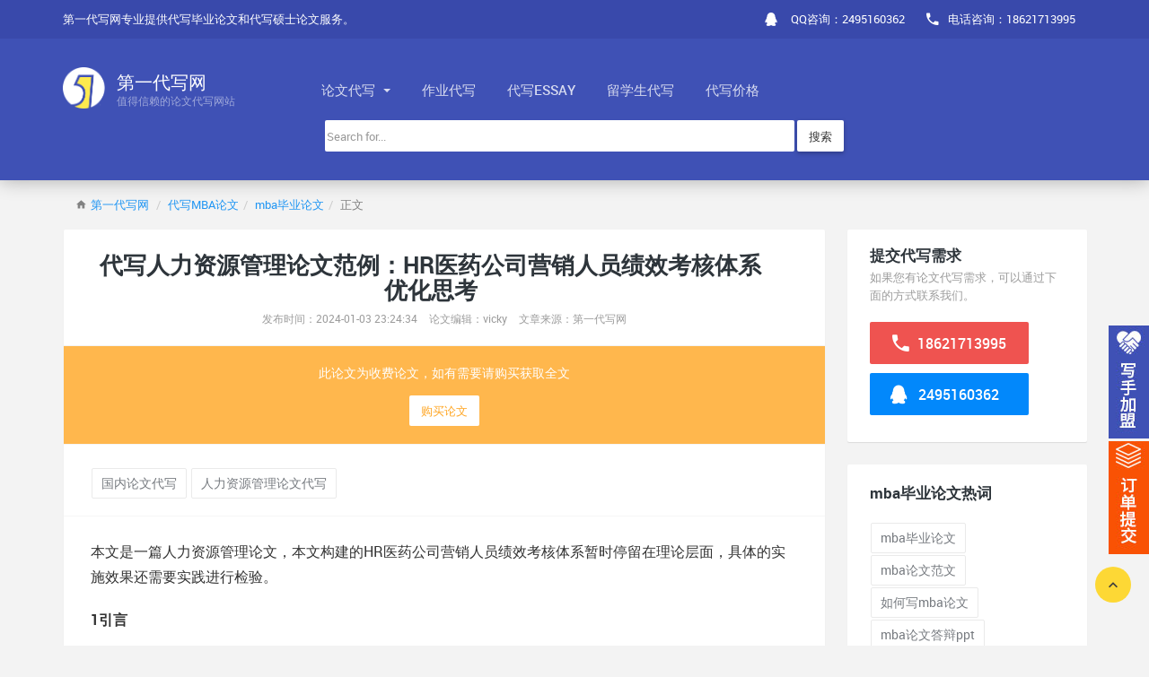

--- FILE ---
content_type: text/html
request_url: https://www.1daixie.com/mbabylw/14394.html
body_size: 10953
content:
<!DOCTYPE HTML>
<html lang="zh-CN">
<!--[if IE 9 ]><html lang="zh-CN" class="ie9"><![endif]-->
<head>
  <meta charset="UTF-8">
  <meta http-equiv="X-UA-Compatible" content="IE=edge, chrome=1">
  <meta name="renderer" content="webkit">
  <meta name="format-detection" content="telephone=no, email=no">
  <meta name="viewport" content="width=device-width, initial-scale=1.0, maximum-scale=1.0, user-scalable=no">
  <meta name="oupengmobile" content="portrait">
  <meta name="screen-orientation" content="portrait">
  <meta name="x5-orientation" content="portrait">
  <meta name="x5-fullscreen" content="true">
  <meta name="x5-page-mode" content="app">
  <meta name="apple-touch-fullscreen" content="yes">
  <meta name="apple-mobile-web-app-capable" content="yes">
  <meta name="apple-mobile-web-app-status-bar-style" content="default">
  
  <script>
var _hmt = _hmt || [];
(function() {
  var hm = document.createElement("script");
  hm.src = "https://hm.baidu.com/hm.js?a6d1beab70a743b8a9307113f2b8ce8f";
  var s = document.getElementsByTagName("script")[0]; 
  s.parentNode.insertBefore(hm, s);
})();
</script>
  <title>代写人力资源管理论文范例：HR医药公司营销人员绩效考核体系优化思考_第一代写网</title>
  <meta name="keywords" content="人力资源管理论文代写,国内论文代写">
  <meta name="description" content="本文是一篇人力资源管理论文，本研究采取案例研究法，以HR医药公司为主要研究对象，对其营销人员绩效考核体系优化展开相应的研究。">

  <!-- Vendors -->
  <link rel="stylesheet" href="https://www.1daixie.com/static/vendors/iconic/css/iconic.min.css">
  <link rel="stylesheet" href="https://www.1daixie.com/static/vendors/common.min.css">

  <!-- Site -->
  <link rel="stylesheet" href="https://www.1daixie.com/static/site/css/bootstrap.css">
  <link rel="stylesheet" href="https://www.1daixie.com/static/site/css/app.css">
  <script charset="utf-8" src="https://wpa.b.qq.com/cgi/wpa.php"></script>
<!--<script>(function() {var _53code = document.createElement("script");_53code.src = "https://tb.53kf.com/code/code/e0add3311650c1d8b28f2f04c57eb7f11/3";var s = document.getElementsByTagName("script")[0]; s.parentNode.insertBefore(_53code, s);})();</script>-->

</head>
<style>
	
</style>
<body>

<header id="header">
  <div class="header__top">
    <div class="container">
			<div class="row posTion">
				<ul class="top-nav">
					<li class="hidden-xs">
						<span>第一代写网专业提供代写毕业论文和代写硕士论文服务。</span>
					</li>	
					
					<li class="pull-right"><a href="tel:18621713995"><i class="zmdi zmdi-phone"></i><span class="hidden-sm hidden-xs">电话咨询：18621713995</span></a></li>
					<li class="pull-right hidden-sm hidden-xs">
                      <a target="_blank" href="http://wpa.qq.com/msgrd?v=3&uin=2495160362&site=qq&menu=yes">
					  <i class="zmdi zmdi-qq"></i>
					  <span class="hidden-sm hidden-xs">QQ咨询：2495160362</span></a>
                  </li>
				  <li class="pull-right hidden-md hidden-lg">
                      <a target="_blank" href="mqqwpa://im/chat?chat_type=wpa&uin=2495160362&version=1&src_type=web&web_src=1daixie.com">
					  <i class="zmdi zmdi-qq"></i>
					  <span class="">QQ咨询：2495160362</span></a>
                  </li>
				   <li class="pull-left hidden-md hidden-lg" style="padding-left:10px;background-color:#FDD835;padding-bottom:2px;">
                      <a href="https://www.1daixie.com/apply.html" style="color:#000;">提交代写需求</a>                    
                  </li>
				</ul>
			</div>
    </div>
  </div>
  <div class="header__main">
    <div class="container">
			<div class="row">
				<a class="logo" href="https://www.1daixie.com/">
					<img src="https://www.1daixie.com/static/site/img/logo.png" alt="第一代写网">
					<div class="logo__text">
						<span>第一代写网</span>
						<span>值得信赖的论文代写网站</span>
					</div>
				</a>

				<div class="navigation-trigger visible-xs visible-sm" data-rmd-action="block-open" data-rmd-target=".navigation">
						<i class="zmdi zmdi-menu"></i>
				</div>

				<ul class="navigation" style="float: left;">
					<li class="visible-xs visible-sm"><a class="navigation__close" data-rmd-action="navigation-close" href=""><i class="zmdi zmdi-long-arrow-right"></i></a></li>
					
					<li class="dropdown" role="presentation">
					    <a id="dx-btn" href="/dxlw">
					        论文代写					        <span class="caret"></span>
					    </a>
					    <ul id="dx-div" class="dropdown-menu" style="top: 100%;left: 5%;">
                            <li><a href="/sslwdx">代写硕士论文</a></li>
                            <li><a href="/mbalwdx">代写MBA论文</a></li>
                            <li><a href="/bylwdx">代写毕业论文</a></li>
                            <li><a href="/zclwdx">代写职称论文</a></li>
                        </ul>
					</li>
					<li><a href="/daixiezuoye">作业代写</a></li>
					<li><a href="/dxessay">代写essay</a></li>
					<li><a href="/lxsdx">留学生代写</a></li>
					<li><a href="/dxprice">代写价格</a></li>
				</ul>
			</div>
			<div class="row" style="padding-top: 10px;">
			    <form method="get" action="https://www.1daixie.com/index.php">
			        <div class="col-md-7 col-md-push-3">
			            <input type="hidden" name="s" value="article">
                        <input type="hidden" name="c" value="search">
			            <div class="input-group">
			                <input type="text" class="form-control search__box" name="keyword"  placeholder="Search for...">
			                <button class="btn btn-default search__btn" type="submit">搜索</button>
			            </div>
			        </div>
			     </form>
			 </div>
    </div>
  </div>
  <style>
  .logo__text{padding-right:80px;}
  </style>
</header>

<section class="section">
  <div class="container">
		
    <ol class="breadcrumb">
	<li><i class="zmdi zmdi-home m-r-5"></i><a href="/">第一代写网</a></li> 
	<li><a href="https://www.1daixie.com/mbalwdx">代写MBA论文</a><li><a href="https://www.1daixie.com/mbabylw">mba毕业论文</a>	<li>正文</li>
</ol>		
		<div class="row">
			<div class="col-md-9">
				
				<div class="card article__item">
          <div class="article__header media">
            <div class="media-body article__name">
              <h1 class="m-t-5 p-r-30" style="font-size:26px;">代写人力资源管理论文范例：HR医药公司营销人员绩效考核体系优化思考</h1>
              <small>发布时间：2024-01-03 23:24:34</small>
              <small class="p-l-10">论文编辑：vicky</small>
              <small class="hidden-xs p-l-10">文章来源：第一代写网</small>
            </div>
          </div>
          
          <div class="p-20 text-center mdc-bg-orange-300">

                        <div class="f-14 mdc-text-white-darker m-b-15 hidden-sm hidden-xs">此论文为收费论文，如有需要请购买获取全文</div>
            <a href="/index.php?s=mine&c=pay&m=pay&aid=14394" target="_blank" rel="nofollow" class="btn bg-white mdc-text-orange-400 hidden-sm hidden-xs" style="box-shadow:none;">购买论文</a>
            
            <div class="f-14 mdc-text-white-darker m-b-15 hidden-md hidden-lg">此论文为收费论文，如有需要请购买获取全文</div>
            <a href="/index.php?s=mine&c=pay&m=pay&aid=14394" target="_blank" rel="nofollow" class="btn bg-white mdc-text-orange-400hidden-md hidden-lg" style="box-shadow:none;">购买论文</a>
                        
            </div>
          
          <div class="article__tags" style="padding:25px 30px 18px;margin-top:0px;text-align: left;">
                                            <a class="tags-list__item" href="https://www.1daixie.com/tag/gnlwdx">国内论文代写</a>
                              <a class="tags-list__item" href="https://www.1daixie.com/tag/rlzygllwdx">人力资源管理论文代写</a>
                            <!--<pre style="background-color: #f5f5f5; border: 1px solid #ccc;padding:10px; overflow: auto; text-align: left"><p>标签解析：{list action=tag tag=人力资源管理论文代写,国内论文代写}</p><p>查询解析: SELECT * FROM dr_1_tag WHERE id IN (56,46) ORDER BY displayorder asc LIMIT 10</p><p>当前地址：https://www.1daixie.com/index.php?s=article&c=html&m=show&catids=0&pp=1382</p><p>当前路由：article/show/index</p><p>变量前缀：t</p><p>开发模式：已关闭</p><p>数据缓存：后台未开启缓存</p><p>总记录数：2</p><p>分页功能：未开启</p><p>可用字段：id、pid、name、code、pcode、hits、childids、content、displayorder、weizhi、lbzs、shuliang、seotitle、seodescription、seokeywords、gllm、guanliantag、url</p></pre>-->
		  </div>
		  <style type="text/css" media="all">
					    .article__body img{
					            max-width: 100%!important;
					            height: auto!important;
					    }
					</style>
		
          <div class="article__body"><p>本文是一篇人力资源管理论文，本文构建的HR医药公司营销人员绩效考核体系暂时停留在理论层面，具体的实施效果还需要实践进行检验。</p><p><strong>1引言</strong></p><p>1.1研究背景</p><p>随着时代的发展和社会的变迁，我国各行业企业面临的生存环境日益多变，机遇和威胁并存。尤其是近年来，新医改不断推进，为医药企业带来了新的挑战。我国相继出台各项医疗改革政策，如两票制政策等，使医药企业的利润空间被压缩，结束了原来医药企业的“暴利”时代。新医改下，传统医药企业的竞争格局被打破，对医药企业的发展造成了巨大的影响，增加了医药企业营销的难度，无法在利用“送红包”或“走后门”的方式谋得政策红利。因此，医药企业必须要切实提高自身的竞争优势，更好地应对新政策带来的挑战，在激烈的市场竞争中立足。而人作为企业发展的关键要素，如何管理“人”、挖掘“人”的内在潜能，是当前所有医药企业共同面临的问题之一。</p><p>企业的发展离不开人才的支持，即便拥有品牌价值等先天优势，后续没有人才的支持，这种优势也会被逐渐削弱，被市场所淘汰。现阶段，大多数医药企业都能够认识到人才发展对组织发展的重要作用，纷纷开展有效的绩效管理工作，将绩效考核结果应用于利益分配、职位晋升等方面，一定程度上发挥了绩效考核在挖掘人才潜力、提高人才工作积极性方面的作用。尤其是位于销售一线的营销人员，他们决定了医药企业发展的命脉，是企业达到基本经营目标的关键。对于医药企业来说，要重点培养营销人员，实施有效的绩效考核工作，通过个人利益与组织利益捆绑的手段，帮助组织谋求更好地发展。但从实践中发现，随着企业生存环境的变化，部分医药企业现行的营销人员绩效考核体系很难适应新时代的发展，绩效考核体系中存在的缺陷日益凸显，如营销人员绩效考核指标选取不合理，与企业战略目标相脱节等，无法更好地提升营销人员的绩效水平，使绩效考核原有的作用没有得到充分的发挥。</p><p>1.2研究意义</p><p>1.2.1理论意义</p><p>在梳理国内外学者关于绩效考核理论与绩效考核方法的相关研究后发现，我国学者相关研究起步是比较晚的。我国学者对企业绩效考核进行研究时，多借助国外经典的绩效考核理论展开相应的研究，但考虑到国内外基本国情不同，在应用绩效考核理论时还需要结合实际情况进行。本文通过对医药企业营销人员绩效考核的研究，具有一定的理论意义。</p><p>（1）有助于对医药流通企业营销人员绩效考核理论进行补充。在绩效考核理论应用中，国内学者的研究是比较丰富的，但针对于医药流通企业的营销比较少，尤其是营销人员绩效考核的研究。由于医药行业特殊性及营销人员岗位特点，其在绩效考核中不能一概而论。本研究则以HR医药公司为主要研究对象，对其营销人员绩效考核工作进行相应的分析，有助于对医药流通企业营销人员绩效考核理论相关研究进行补充。</p><p>（2）有助于拓展层次分析法在医药企业营销人员指标权重设计中的应用。本研究在设计医药企业营销人员绩效考核指标体系时，通过德尔菲法，构建层次分析模型，确定医药企业营销人员绩效考核指标的权重，使用定量与定性相结合的办法，拓展了层次分析法在医药企业营销人员指标权重设计中的应用。</p><p><strong>2概念概述及理论基础</strong></p><p>2.1核心概念界定</p><p>2.1.1绩效考核</p><p>绩效从字面的含义来看，其意味着性能、影响、效率及收益。部分学者认为绩效是结果的产出，而部分学者却持有不同的观点认为绩效是行为的过程，还有的学者则是两种观点的结合，认为绩效是结果与过程的结合。站在行为者的视角得知，绩效考核划分为两个部分，一分部是组织层面的绩效，另一部分则是个人层面的绩效。两者并不是同一层次的概念，个人绩效则是组织绩效的构成单位。个人绩效与组织绩效两者之间相互影响、相互促进。具体来说，绩效就是指一个组织或一个个体在一定时期内投入的人力、物力、财力或个人时间、情感等资源后获取的产出水平。产出水平是由工作项目的数量和质量决定的。</p><p>绩效考核是绩效管理工作的一项主要内容，绩效考核是指，通过有效的方法或手段，定期评估组织成员的工作成效，判断组织成员履职程度及目标达成率，以此明确员工绩效标准的管理方法。通常情况下，企业会形成一套绩效考核制度及方法，在特定的标准下，以数字的形式对员工整体能力的高低作出评价，作为培训、晋升、工资分配的依据[37]。</p><p>2.1.2绩效考核体系</p><p>绩效考核体系主要是围绕企业战略目标，借助单独有效和相互联系的评价指标组合，对实现企业愿景的绩效情况作出持续的评价体系[38]。绩效考核体系是一个不断循环的过程，通常情况下绩效考核体系包括以下4个方面：（1）绩效考核目标；（2）绩效考核指标；（3）绩效考核沟通及反馈；（4）绩效考核结果应用。企业在确定绩效考核体系时，需要考虑到企业的战略目标，确定符合自身实际发展的绩效考核体系，才能更好地评价员工的工作能力和态度。由此得知，绩效考核体系是企业开展绩效管理工作的基础上。</p><p>2.2理论基础</p><p>2.2.1需求层次理论</p><p>亚伯拉罕·马斯洛（Abraham Harold Maslow）在1954年提出了需求层次理论。在该理论中，将人的需求从低到高划分为五个层次。低层次需求为生理需求和安全需求；高层次为社交需求、尊重需求、自我实现需求。具体如下图所示：</p><p style="text-align: center;"><img style="border:1px solid black;width:580px;height:380px;" style="border:1px solid black;width:580px;height:380px;" src="https://www.1daixie.com/uploadfile/ueditor/image/202312/1703941854412b33.png" title="人力资源管理论文怎么写" alt="人力资源管理论文怎么写" width="500" height="298"/></p><p>马斯洛认为，人在低层次需求得到满足后，就会产生高层次需求，而在高层次需求产生后，基本上对低层次需求就会大幅度降低。结合现代社会来看，人在满足高层次需求和低层次需求时，都需要通过金钱来获取，这使人们对工作报酬的关注度是普遍较高的。在满足这类需求后，人就会体现其他层次的需要[42]。但其他方面的需求都是与薪酬存在直接关系的，如尊重需要等，薪酬水平能够直接反映出企业对员工的重视程度与认可程度，给予员工付出相应的回报，能够提高员工满意度，感受到组织对自己的重视。因此，HR医药公司在完善营销绩效考核体系时，要从多个需要层次着手，通过绩效考核结果的应用，更好地满足营销人员的需求，从而有效的提高绩效考核在提升营销人员绩效水平方面的作用。</p><p><strong>3 HR医药公司营销人员绩效考核体系的现状 .......................... 10</strong></p><p>3.1 HR医药公司的基本情况 2 ................................... 10</p><p>3.1.1 HR医药公司简介 ............................. 10</p><p>3.1.2 HR医药公司营销人员配置情况 ............................................ 11</p><p><strong>4 HR医药公司营销人员绩效考核体系的问题及成因 ......................... 18</strong></p><p>4.1 绩效考核体系存在的主要问题 ............................... 18</p><p>4.1.1 绩效考核目标脱离企业战略目标 ........................ 18</p><p>4.1.2 绩效考核指标体系的公平性不足 ............................ 18</p><p><strong>5 HR医药公司营销人员绩效考核体系的优化方案与保障措施......... 23</strong></p><p>5.1 营销人员绩效考核体系的优化思路及原则 ................................ 23</p><p>5.1.1 营销人员绩效考核体系的优化思路............................. 23</p><p>5.1.2 营销人员绩效考核体系的优化原则....................... 24</p><p><strong>5 HR医药公司营销人员绩效考核体系的优化方案与保障措施</strong></p><p>5.1营销人员绩效考核体系的优化思路及原则</p><p>5.1.1营销人员绩效考核体系的优化思路</p><p>本研究对HR医药公司营销人员绩效考核体系方案的优化思路如下：</p><p style="text-align: center;"><img style="border:1px solid black;width:580px;height:380px;" style="border:1px solid black;width:580px;height:380px;" src="https://www.1daixie.com/uploadfile/ueditor/image/202312/17039417145facbb.png" title="人力资源管理论文参考" alt="人力资源管理论文参考" width="500" height="294"/></p><p>第一步：确保考核目标与战略目标相一致。借助平衡计分卡，对HR医药公司战略目标进行分解，确定成功要素，提取关键绩效指标，形成最终的营销人员绩效指标体系；</p><p>第二步：科学设计指标权重。使用定性与定量相结合的办法，对各项绩效考核指标的重要程度进行评价，确定绩效考核指标权重，并确定绩效考核结果的计算方法。</p><p>第三步：搭建绩效考核沟通与反馈渠道。落实绩效考核主体与绩效考核客体的双向沟通，做好绩效结果反馈工作，帮助营销人员更好地提升绩效，同时还要为营销人员提供绩效考核结果申诉渠道；</p><p>第四步：拓展绩效考核结果应用范围。将绩效考核结果应用于人才培养、调薪调岗及福利分配当中，提高营销人员主动参与绩效提升的积极性。</p><p>第五步：确定配套的保障措施。从组织、文化、制度等多个方面着手，建立推动新营销人员绩效考核体系优化方案的保障措施，确保新方案有效落实。</p><p><strong>6结论与展望</strong></p><p>6.1研究结论</p><p>随着时代的发展和社会的变迁，我国各行业企业面临的生存环境日以多变，机遇和威胁并存。尤其是近年来，新医改不断推进，为医药企业带来了新的挑战。在这种背景下，HR医药公司必须要强化营销人员的绩效考核工作。通过对HR医药公司营销人员绩效考核体系的研究后，得出以下结论：</p><p>（1）HR医药公司营销人员绩效考核体系中存在有待改进的问题。一是营销人员绩效考核脱离企业战略目标，过于追求短期利益，而不是服务质量等长期竞争优势的提升；二是绩效考核公平性难以保障。非量化指标占比过高，容易受到考核主体主观因素的影响；三是绩效考核过程缺乏完整性，没有开展有效的绩效考核沟通与反馈；四是绩效考核长期激励性不足。仅是将营销人员的短期利益分配与绩效考核结果挂钩，持续性激励作用不明显；</p><p>（2）HR医药公司营销人员绩效考核体系存在问题的主要原因在于：一是全体员工对绩效考核的认知存在偏差，理解过于片面，加上考核指标以业绩为主，就会形成一种对短期利益追求的“绩效观念”；二是绩效考核指标设置不合理。没有科学设计考核指标权重，考核标准不明确，过于依赖个人的主观判断；三是忽视了考核沟通与反馈的重要性。由于管理者观念和能力的限制，使绩效面谈工作流于形式，且没有为员工提供考核结果申诉的渠道；四是绩效考核结果应用范围较小，缺乏对晋升、福利兑换等方面的应用。</p><p>（3）本文建议HR医药公司在要明确优化思路和基本原则的基础上，制定具有针对性的营销人员绩效考核体系的优化方案。第一，确定合理的绩效考核指标。引入BSC理论，从四个维度对HR医药公司战略目标进行分解，确定营销人员的考核目标，筛选出关键绩效指标；第二，计算科学的考核指标权重。利用层次分析法。计算权重绩效指标的权重；第三，加强绩效考核沟通与反馈。做好绩效沟通与反馈工作，落实绩效面谈，为营销人员提供绩效考核申诉渠道；最后，拓展绩效考核结果的应用范围。将绩效考核结果应用于福利分配、调岗调薪等奖罚机制中。为确保新的绩效考核体系优化方案能够有效落实，还需要做好组织、制度及文化等方面的保障措施。</p><p>参考文献（略）</p></div>
					
					<div class="context">
						<ul>
							<li><a href="https://www.1daixie.com/mbabylw/14368.html">代写人力资源管理论文范例：DW中学教职员工绩效考核改进及策略思考</a></li>
							<li><a href="https://www.1daixie.com/mbabylw/14420.html">人力资源管理论文范本代写：广东蔚萌特公司基层管理人员绩效考核方案改进探讨</a></li>
						</ul>
					</div>
					
			<div class="p-20 text-center mdc-bg-orange-300">

            <div class="f-14 mdc-text-white-darker m-b-15 hidden-sm hidden-xs">如果您有论文代写需求，可以通过下面的方式联系我们</div>
            <a href="http://wpa.qq.com/msgrd?v=3&uin=2495160362&site=qq&menu=yes" target="_blank" rel="nofollow" class="btn bg-white mdc-text-orange-400 hidden-sm hidden-xs" style="box-shadow:none;">点击联系客服</a>
            <div class="f-14 mdc-text-white-darker m-b-15 hidden-md hidden-lg">如果您有论文代写需求，可以通过下面的方式联系我们</div>
            <a href="mqqwpa://im/chat?chat_type=wpa&uin=2495160362&version=1&src_type=web&web_src=1daixie.com" target="_blank" rel="nofollow" class="btn bg-white mdc-text-orange-400hidden-md hidden-lg" style="box-shadow:none;">点击联系客服</a>
            
            </div>
          
				</div>
				
			</div>
			<div class="col-md-3">
				
				<div class="card">
	<div class="card__header">
			<h2>提交代写需求</h2>
			<small>如果您有论文代写需求，可以通过下面的方式联系我们。</small>
	</div>
	<div class="card__body" style="padding-bottom:20px;">
		<a href="tel:18621713995" class="inquire__number">
			<i class="zmdi zmdi-phone"></i>
			18621713995		</a>
		<a href="https://wpa.qq.com/msgrd?v=3&uin=2495160362&site=qq&menu=yes" target="_blank" rel="nofollow" class="inquire__qq hidden-sm hidden-xs">
			<i class="zmdi zmdi-qq"></i>
			2495160362		</a>
		<a href="mqqwpa://im/chat?chat_type=wpa&uin=2495160362&version=1&src_type=web&web_src=1daixie.com" target="_blank" rel="nofollow" class="inquire__qq hidden-md hidden-lg">
			<i class="zmdi zmdi-qq"></i>
			2495160362		</a>
	</div>
</div>
<div class="card tags-list m-b-15">
    <div class="card__header card__header_sm" style="font-size: 17px;font-weight: bold;color: #2e353b;">
        <h2 style="display:inline;">mba毕业论文</h2>热词
    </div>
    <div class="card__body" style="padding-bottom:21px;">
                       <a href="/mbabylw" class="tags-list__item">mba毕业论文</a>
                               <a href="/mbalwfw" class="tags-list__item">mba论文范文</a>
                               <a href="/rhxmbalw" class="tags-list__item">如何写mba论文</a>
                               <a href="/mbalwdbppt" class="tags-list__item">mba论文答辩ppt</a>
                               <a href="/mbalwgsh" class="tags-list__item">mba论文格式</a>
                               <a href="/mbalwktbg" class="tags-list__item">mba论文开题报告</a>
                               <a href="/mbalwtm" class="tags-list__item">mba论文题目</a>
                               <a href="/mbazy" class="tags-list__item">mba作业</a>
                               <a href="/MBA_Essay" class="tags-list__item">MBA Essay</a>
                      

    
    </div>
</div>


<div class="list-group list-group--block">
	<div class="list-group__header text-left small" style="font-size: 16px;font-weight: bold;color: #2e353b;">
		<h2 style="display:inline;">mba毕业论文</h2>相关推荐
	</div>
			<div class="list-group-item small">
		<div class="row">
			<div class="col-xs-10 f-14 text-overflow"><a href="https://www.1daixie.com/mbabylw/6749.html" title="代写mba金融管理毕业论文范文：建行某分行小微金融服务水平研究">代写mba金融管理毕业论文范文：建行某分行小微金融服务水平研究</a></div>
			<div class="col-xs-2 text-right"><i class="zmdi zmdi-long-arrow-right"></i></div>
		</div>
	</div>
		<div class="list-group-item small">
		<div class="row">
			<div class="col-xs-10 f-14 text-overflow"><a href="https://www.1daixie.com/mbabylw/7400.html" title="代写mba毕业论文范文：钢铁工业可持续发展经济效率与质量概述">代写mba毕业论文范文：钢铁工业可持续发展经济效率与质量概述</a></div>
			<div class="col-xs-2 text-right"><i class="zmdi zmdi-long-arrow-right"></i></div>
		</div>
	</div>
		<div class="list-group-item small">
		<div class="row">
			<div class="col-xs-10 f-14 text-overflow"><a href="https://www.1daixie.com/mbabylw/7483.html" title="生鲜农产品网购意愿影响因素的实证研究">生鲜农产品网购意愿影响因素的实证研究</a></div>
			<div class="col-xs-2 text-right"><i class="zmdi zmdi-long-arrow-right"></i></div>
		</div>
	</div>
		<div class="list-group-item small">
		<div class="row">
			<div class="col-xs-10 f-14 text-overflow"><a href="https://www.1daixie.com/mbabylw/7472.html" title="组织革新影响因素及领导风格对组织革新影响体制">组织革新影响因素及领导风格对组织革新影响体制</a></div>
			<div class="col-xs-2 text-right"><i class="zmdi zmdi-long-arrow-right"></i></div>
		</div>
	</div>
		<div class="list-group-item small">
		<div class="row">
			<div class="col-xs-10 f-14 text-overflow"><a href="https://www.1daixie.com/mbabylw/7443.html" title="代写mba毕业论文范文：浙商家族机构隐性知识传递行为的驱动因素与传承效果概述">代写mba毕业论文范文：浙商家族机构隐性知识传递行为的驱动因素与传承效果概述</a></div>
			<div class="col-xs-2 text-right"><i class="zmdi zmdi-long-arrow-right"></i></div>
		</div>
	</div>
	        	<div class="list-group-item small">
		<div class="row">
			<div class="col-xs-10 f-14 text-overflow"><a href="https://www.1daixie.com/sslwdx/14374.html" title="代写人力资源管理论文范文：JG集团公司项目部基层员工激励机制优化探讨">代写人力资源管理论文范文：JG集团公司项目部基层员工激励机制优化探讨</a></div>
			<div class="col-xs-2 text-right"><i class="zmdi zmdi-long-arrow-right"></i></div>
		</div>
	</div>
    	<div class="list-group-item small">
		<div class="row">
			<div class="col-xs-10 f-14 text-overflow"><a href="https://www.1daixie.com/mbabylw/14368.html" title="代写人力资源管理论文范例：DW中学教职员工绩效考核改进及策略思考">代写人力资源管理论文范例：DW中学教职员工绩效考核改进及策略思考</a></div>
			<div class="col-xs-2 text-right"><i class="zmdi zmdi-long-arrow-right"></i></div>
		</div>
	</div>
    	<div class="list-group-item small">
		<div class="row">
			<div class="col-xs-10 f-14 text-overflow"><a href="https://www.1daixie.com/dxpmplw/14359.html" title="项目管理论文案例代写：L市数字医疗公共服务平台建设项目人力资源调度管理优化">项目管理论文案例代写：L市数字医疗公共服务平台建设项目人力资源调度管理优化</a></div>
			<div class="col-xs-2 text-right"><i class="zmdi zmdi-long-arrow-right"></i></div>
		</div>
	</div>
    	<div class="list-group-item small">
		<div class="row">
			<div class="col-xs-10 f-14 text-overflow"><a href="https://www.1daixie.com/sslwdx/14346.html" title="代写人力资源管理论文案例：“C”快餐连锁店人力资源管支持体系改进探讨">代写人力资源管理论文案例：“C”快餐连锁店人力资源管支持体系改进探讨</a></div>
			<div class="col-xs-2 text-right"><i class="zmdi zmdi-long-arrow-right"></i></div>
		</div>
	</div>
    	<div class="list-group-item small">
		<div class="row">
			<div class="col-xs-10 f-14 text-overflow"><a href="https://www.1daixie.com/mbabylw/14342.html" title="代写人力资源管理论文范例：A公司基层员工绩效管理优化探讨">代写人力资源管理论文范例：A公司基层员工绩效管理优化探讨</a></div>
			<div class="col-xs-2 text-right"><i class="zmdi zmdi-long-arrow-right"></i></div>
		</div>
	</div>
    	<div class="list-group-item small">
		<div class="row">
			<div class="col-xs-10 f-14 text-overflow"><a href="https://www.1daixie.com/sslwdx/14322.html" title="代写人力资源管理论文范本：DY信托理财经理工作压力和薪酬满意度对工作幸福感的交互影响探讨">代写人力资源管理论文范本：DY信托理财经理工作压力和薪酬满意度对工作幸福感的交互影响探讨</a></div>
			<div class="col-xs-2 text-right"><i class="zmdi zmdi-long-arrow-right"></i></div>
		</div>
	</div>
    	<div class="list-group-item small">
		<div class="row">
			<div class="col-xs-10 f-14 text-overflow"><a href="https://www.1daixie.com/mbabylw/14318.html" title="代写人力资源管理论文范文：XZ农商银行客户经理绩效考核指标体系优化思考">代写人力资源管理论文范文：XZ农商银行客户经理绩效考核指标体系优化思考</a></div>
			<div class="col-xs-2 text-right"><i class="zmdi zmdi-long-arrow-right"></i></div>
		</div>
	</div>
    	<div class="list-group-item small">
		<div class="row">
			<div class="col-xs-10 f-14 text-overflow"><a href="https://www.1daixie.com/sslwdx/14300.html" title="代写人力资源管理论文范文：C信息技术公司知识型员工激励机制优化探讨">代写人力资源管理论文范文：C信息技术公司知识型员工激励机制优化探讨</a></div>
			<div class="col-xs-2 text-right"><i class="zmdi zmdi-long-arrow-right"></i></div>
		</div>
	</div>
    	<div class="list-group-item small">
		<div class="row">
			<div class="col-xs-10 f-14 text-overflow"><a href="https://www.1daixie.com/mbabylw/14293.html" title="代写人力资源管理论文范文：YS公司管理层股权激励设计思考">代写人力资源管理论文范文：YS公司管理层股权激励设计思考</a></div>
			<div class="col-xs-2 text-right"><i class="zmdi zmdi-long-arrow-right"></i></div>
		</div>
	</div>
    	<div class="list-group-item small">
		<div class="row">
			<div class="col-xs-10 f-14 text-overflow"><a href="https://www.1daixie.com/sslwdx/14274.html" title="代写人力资源管理论文范本：X医药公司销售人员薪酬策略优化探讨">代写人力资源管理论文范本：X医药公司销售人员薪酬策略优化探讨</a></div>
			<div class="col-xs-2 text-right"><i class="zmdi zmdi-long-arrow-right"></i></div>
		</div>
	</div>
            
</div>

				
				
			</div>
		</div>
		
	</div>
</section>

<footer id="footer" class="p-t-0">  <div class="container hidden-xs p-t-10 p-b-10">
    <div class="row p-t-20 p-b-10">
      <div class="col-sm-4">
        <div class="footer__block">
          <div class="logo clearfix">
            <div class="logo__text">
              <span>第一代写网</span>
              <span>值得信赖的<a href="https://www.1daixie.com/"><strong>论文代写</strong></a>网站。</span>
            </div>
          </div>

          <p class="m-t-20 m-b-20 f-14">
            			
          </p>

          <div class="f-20">
            <a href="https://wpa.qq.com/msgrd?v=3&uin=2495160362&site=qq&menu=yes" target="_blank" rel="nofollow" class="m-r-10"><i class="zmdi zmdi-qq"></i></a>
            <a href="tel:18621713995"><i class="zmdi zmdi-phone-msg"></i>18621713995</a>
          </div>

          <div class="f-20 m-t-10"><a href="http://wpa.qq.com/msgrd?v=3&uin=2495160362&site=qq&menu=yes">QQ 2495160362</a></div>
        </div>
      </div>
      
</div>
  <div class="footer__bottom">
    <div class="container">
      <span class="footer__copyright">© 1DAIXIE.COM</span>
      <a href="/lmdh">栏目导航</a>
      <a href="/sitemap.xml">网站地图</a>
	  <a href="https://www.1daixie.com/wzjs/">关于我们</a>
      <a href="https://www.1daixie.com/apply.html" style="color:#ffff00;">提交代写需求</a>
    </div>

    <div class="footer__to-top" style="position:fixed;" data-rmd-action="scroll-to" data-rmd-target="html">
      <i class="zmdi zmdi-chevron-up"></i>
    </div>
  </div>
</footer>
<div class="fex_box">
	<a href="http://teacher.ukessay.org/" class="go_box" rel="nofollow"></a>
	<a href="https://www.1daixie.com/apply.html" class="go_box go2"></a>
</div>
<!-- Javascript -->
<script src="https://www.1daixie.com/static/vendors/jquery.min.js"></script>
<script src="https://www.1daixie.com/static/vendors/bootstrap.min.js"></script>
<script src="https://www.1daixie.com/static/vendors/common.min.js"></script>

<!--[if IE 9 ]>
  <script src="https://www.1daixie.com/static/vendors/jquery-placeholder/jquery.placeholder.js"></script>
<![endif]-->

<script src="https://www.1daixie.com/static/site/js/app.js"></script>
<script src="https://www.1daixie.com/static/site/js/index.js"></script>
<script type="text/javascript">
// BizQQWPA.addCustom([
//     {aty: '0', a: '0', nameAccount: 4006227154, selector: 'qq_01'}
// ]);
// BizQQWPA.visitor({
//     nameAccount: 4006227154
// });
// </script>
<script>
// var _hmt = _hmt || [];
// (function() {
//   var hm = document.createElement("script");
//   hm.src = "https://hm.baidu.com/hm.js?a6d1beab70a743b8a9307113f2b8ce8f";
//   var s = document.getElementsByTagName("script")[0]; 
//   s.parentNode.insertBefore(hm, s);
// })();
// </script>
<script>
var _hmt = _hmt || [];
(function() {
  var hm = document.createElement("script");
  hm.src = "https://hm.baidu.com/hm.js?384ec862a3cc206a6326ce81775c7f4a";
  var s = document.getElementsByTagName("script")[0]; 
  s.parentNode.insertBefore(hm, s);
})();
console.log('1daixie_test');
</script>
<script defer src="https://static.cloudflareinsights.com/beacon.min.js/vcd15cbe7772f49c399c6a5babf22c1241717689176015" integrity="sha512-ZpsOmlRQV6y907TI0dKBHq9Md29nnaEIPlkf84rnaERnq6zvWvPUqr2ft8M1aS28oN72PdrCzSjY4U6VaAw1EQ==" data-cf-beacon='{"version":"2024.11.0","token":"deca5a87ba21485fb1b25843c7ee047c","r":1,"server_timing":{"name":{"cfCacheStatus":true,"cfEdge":true,"cfExtPri":true,"cfL4":true,"cfOrigin":true,"cfSpeedBrain":true},"location_startswith":null}}' crossorigin="anonymous"></script>
</body>
</html>


--- FILE ---
content_type: text/css
request_url: https://www.1daixie.com/static/site/css/app.css
body_size: 23103
content:
.top-nav > li {
  display: inline-block;
  padding-left: 5px;
  padding-right: 5px;
}

.top-nav > li {
  vertical-align: top;
  padding: 0;
}

.top-nav > li > a {
  display: block;
}

.top-nav > li > a,
.top-nav > li > span {
  padding: 12px;
  display: block;
  color: #fff;
  font-size: 13px;
}
.top-nav > li > span {
	white-space: nowrap;
	overflow: hidden;
	text-overflow: ellipsis;
}

.top-nav > li > a > .zmdi,
.top-nav > li > span > .zmdi {
  font-size: 18px;
  vertical-align: top;
}

.top-nav > li > a:hover,
.top-nav > li.open > a {
  background-color: rgba(0, 0, 0, 0.08);
}

.top-nav > li:not(.top-nav__icon) > a > .zmdi,
.top-nav > li:not(.top-nav__icon) > span > .zmdi {
  margin-right: 10px;
}

.top-nav__alert {
  width: 4px;
  height: 4px;
  background: #fff;
  position: absolute;
  border-radius: 50%;
  top: 9px;
  right: 10px;
}

.top-nav__auth {
  display: block;
  margin: 15px 0 0;
  text-align: center;
}

.top-nav__auth > span {
  width: 35px;
  height: 35px;
  display: inline-block;
  border: 1px solid #eee;
  border-radius: 50%;
  line-height: 32px;
  position: relative;
  background-color: #fff;
  margin-bottom: 10px;
}
.top-nav__auth > span > i {
	transform: rotate(90deg);
	-ms-transform: rotate(90deg);
	-moz-transform: rotate(90deg);
	-webkit-transform: rotate(90deg);
	-o-transform: rotate(90deg);
}

.top-nav__auth > span:before {
  position: absolute;
  content: '';
  height: 1px;
  width: 160px;
  top: 17px;
  left: -64px;
  background-color: #eee;
  z-index: -1;
}

.top-nav__auth > a {
  display: inline-block;
  width: 30px;
  height: 30px;
  color: #fff;
  line-height: 30px;
  border-radius: 50%;
  margin: 15px 1px 0;
}

.top-nav__back {
  display: block;
  font-size: 24px;
  line-height: 0.5;
  color: #828282;
  height: 35px;
  position: relative;
  top: 0;
}

.top-nav__back:hover,
.top-nav__back:focus {
  color: #696969;
}

.top-nav__back:before,
.top-nav__back:after {
  position: absolute;
  font-family: 'Material-Design-Iconic-Font';
  width: 100%;
  height: 100%;
  content: '\f2ff';
  -webkit-transition: all;
  -o-transition: all;
  transition: all;
  -webkit-transition-duration: 250ms;
  transition-duration: 250ms;
}

.top-nav__back:before {
  left: 0;
}

.top-nav__back:after {
  left: 50px;
  opacity: 0;
  filter: alpha(opacity=0);
}

.top-nav__back:hover:before {
  left: -50px;
  opacity: 0;
  filter: alpha(opacity=0);
}

.top-nav__back:hover:after {
  left: 0;
  opacity: 1;
  filter: alpha(opacity=100);
}

@media (max-width: 991px) {
  .top-nav > li:not(.top-nav__icon) > a > .zmdi,
  .top-nav > li:not(.top-nav__icon) > span > .zmdi {
    margin-right: 0 !important;
  }
}

.navigation {
  padding-left: 0;
  margin-left: -5px;
  padding: 0;
  margin: 0;
  list-style: none;
  float: right;
}

.navigation > li {
  display: inline-block;
  padding-left: 5px;
  padding-right: 5px;
}

.navigation > li {
  vertical-align: top;
  padding: 0;
}

.navigation > li > a {
  display: block;
}

.navigation > li > a {
  text-transform: uppercase;
  font-weight: 500;
}

.navigation > li > a:not(.navigation__close) {
  font-size: 15px;
}

@media (min-width: 992px) {
  .navigation > li > a {
    color: rgba(255, 255, 255, 0.8);
    padding: 15px 8px 13px 8px;
  }

  .navigation > li.active > a {
    color: #FFEE58;
  }

  .navigation > li:not(.active):hover > a {
    color: #fff;
  }
}

@media (min-width: 1200px) {
  .navigation > li > a {
    color: rgba(255, 255, 255, 0.8);
    padding: 15px 16px 13px 16px;
  }
}

@media (max-width: 991px) {
  .navigation {
    max-width: 300px;
    width: 90%;
    background-color: #fff;
    position: fixed;
    height: 100%;
    top: 0;
    right: -320px;
    z-index: 99;
    box-shadow: 0 0 30px rgba(0, 0, 0, 0.1);
    -webkit-transition: all;
    -o-transition: all;
    transition: all;
    -webkit-transition-duration: 300ms;
    transition-duration: 300ms;
    overflow: auto;
    -webkit-overflow-scrolling: touch;
  }

  .navigation.toggled {
    right: 0;
  }

  .navigation > li {
    display: block;
  }

  .navigation > li > a {
    padding: 13px 30px 13px;
  }

  .navigation > li > a,
  .navigation > li > a:hover {
    color: #2e353b;
  }

  .navigation > li.active > a {
    color: #2e353b;
    background-color: #eee;
  }
}

@media (min-width: 992px) {
  .navigation__dropdown {
    position: relative;
  }

  .navigation__dropdown > a {
    -webkit-transition: all;
    -o-transition: all;
    transition: all;
    -webkit-transition-duration: 300ms;
    transition-duration: 300ms;
  }

  .navigation__dropdown:hover > a {
    background-color: #303F9F;
    border-radius: 2px 2px 0 0;
    box-shadow: 0 2px 5px rgba(0, 0, 0, 0.1);
    padding-right: 20px;
    padding-left: 20px;
  }
}

.navigation__drop-menu {
  padding: 0;
  list-style: none;
}

@media (min-width: 992px) {
  .navigation__drop-menu {
    position: absolute;
    background-color: #303F9F;
    z-index: 11;
    left: 0;
    border-radius: 0 2px 2px 2px;
    min-width: 200px;
    box-shadow: 0 4px 5px rgba(0, 0, 0, 0.1);
    display: none;
  }

  .navigation__drop-menu > li > a {
    display: block;
    color: rgba(255, 255, 255, 0.8);
    padding: 9px 20px;
  }

  .navigation__drop-menu > li > a:hover {
    background-color: rgba(0, 0, 0, 0.08);
    color: #fff;
  }

  .navigation__drop-menu > li.active > a {
    color: #FFEE58;
  }

  .navigation__drop-menu > li:first-child {
    margin-top: 10px;
  }

  .navigation__drop-menu > li:last-child {
    margin-bottom: 10px;
  }

  .navigation__drop-menu.navigation__drop-menu--right {
    left: auto;
    right: 0;
    border-radius: 2px 0 2px 2px;
  }
}

@media (max-width: 991px) {
  .navigation__drop-menu {
    display: block !important;
    opacity: 1 !important;
    filter: alpha(opacity=100) !important;
    padding: 0 30px;
    margin-bottom: 20px;
  }

  .navigation__drop-menu > li > a {
    display: block;
    color: #929292;
    font-size: 14px;
    padding: 8px 0;
  }

  .navigation__drop-menu > li.active > a {
    color: #2e353b;
  }
}

@media (max-width: 991px) {
  .navigation-trigger {
    margin-top: 8px;
    font-size: 21px;
    color: #fff;
    float: right;
    cursor: pointer;
		margin-right: 20px;
  }
}

.navigation__close {
  font-size: 22px;
  text-align: right;
}

.header__search {
  padding-top: 35px;
  padding-bottom: 35px;
  position: relative;
  z-index: 10;
  max-width: 750px;
  margin: 0 auto;
}

.search {
  position: relative;
  box-shadow: 0 4px 5px 0px rgba(0, 0, 0, 0.08);
}

.search__type {
  position: absolute;
  left: 0;
  top: 0;
  height: 100%;
  z-index: 2;
}

.search__type > a {
  background-color: #FFEB3B;
  height: 100%;
  padding: 17px 0 0 19px;
  text-transform: uppercase;
  font-weight: 500;
  border-radius: 2px 0 0 2px;
  -webkit-transition: background-color;
  -o-transition: background-color;
  transition: background-color;
  -webkit-transition-duration: 300ms;
  transition-duration: 300ms;
  display: block;
  width: 72px;
  color: #3e3e3e;
  font-size: 13px;
}

.search__type.open > a {
  border-radius: 2px 0 0 0;
}

.search__type.open > a,
.search__type > a:hover,
.search__type .dropdown-menu {
  background-color: #FDD835;
}

.search__type .dropdown-menu {
  top: 50px;
  border-radius: 0 0 2px 2px;
  box-shadow: 0 6px 10px rgba(0, 0, 0, 0.2);
  min-width: 120px;
  width: 120px;
}

.search__type .dropdown-menu > div {
  position: relative;
  cursor: pointer;
}

.search__type .dropdown-menu > div > input {
  position: absolute;
  left: 0;
  top: 0;
  width: 100%;
  height: 100%;
  opacity: 0;
  filter: alpha(opacity=0);
  z-index: 1;
  margin: 0;
  cursor: pointer;
}

.search__type .dropdown-menu > div > span {
  display: block;
  padding: 7px 18px;
  color: #3e3e3e;
  text-transform: uppercase;
  font-size: 12px;
  font-weight: 500;
}

.search__type .dropdown-menu > div:hover {
  background-color: rgba(0, 0, 0, 0.05);
}

.search__input {
  border: 0;
  height: 50px;
  font-size: 14px;
  padding: 1px 20px 0;
  background-color: #fff;
  border-radius: 2px;
  width: 100%;
}

.search__input,
.search__input:focus {
  box-shadow: none;
}

.header__recommended {
  padding-top: 35px;
  padding-bottom: 0;
  background: url(../img/patterns/header_pattern.png) repeat-x top left;
}

.header__recommended .container {
  padding-left: 0;
}

/*@media (min-width: 768px) and (max-width: 1279px) {
  .header__recommended {
    padding-right: 30px;
    padding-left: 30px;
  }
}*/

@media (max-width: 767px) {
  .header__recommended {
    padding-top: 10px;
    padding-bottom: 30px;
  }
}

.header__recommended .listings-grid {
  margin: 0 auto;
  max-width: 1200px;
	height: 100%;
}
.slick-slider .slick-list {
	height: 100% !important;
}
.header__recommended .listings-grid__item {
  box-shadow: 0 5px 10px rgba(0, 0, 0, 0.1);
  margin: 0 12px 0 13px;
}

.header__recommended .listings-grid__main {
  border: 3px solid #fff;
}

.my-location {
  margin-bottom: 20px;
  text-align: center;
}

.my-location__location,
.my-location__title {
  display: inline-block;
}

.my-location__title {
  color: #fff;
  font-weight: normal;
  font-size: 15px;
}

.my-location__location {
  margin-left: 5px;
}

.my-location__location > a {
  color: #FFEB3B;
  font-size: 15px;
}

.my-location__location .dropdown-menu {
  width: 350px;
  padding: 25px;
}

.my-location__location .dropdown-menu > strong {
  font-size: 14px;
  color: #2e353b;
}

.my-location__location .dropdown-menu > small {
  display: block;
  margin-top: 6px;
  margin-bottom: 20px;
}

.my-location__map {
  margin: 30px -21px -25px;
}

.search__body {
  position: relative;
  padding-left: 70px;
  overflow: hidden;
}

.search__body.toggled {
  overflow: visible;
}

.search__body.toggled .search__input {
  border-bottom-right-radius: 0;
}

.search__body.toggled .search__advanced {
  -webkit-transform: translate3d(0, -1px, 0);
  transform: translate3d(0, -1px, 0);
  opacity: 1;
  filter: alpha(opacity=100);
}

.search__body.closed .search__advanced {
  opacity: 0;
  filter: alpha(opacity=0);
}

.search__advanced {
  position: absolute;
  background-color: #fff;
  border-radius: 0 0 2px 2px;
  box-shadow: 0 10px 12px rgba(0, 0, 0, 0.3);
  z-index: 1;
  padding: 20px 23px 35px;
  border-top: 1px solid #eee;
  -webkit-transform: translate3d(0, 30px, 0);
  transform: translate3d(0, 30px, 0);
  opacity: 0;
  filter: alpha(opacity=0);
  -webkit-transition: all;
  -o-transition: all;
  transition: all;
  -webkit-transition-duration: 250ms;
  transition-duration: 250ms;
  -webkit-backface-visibility: hidden;
  -moz-backface-visibility: hidden;
  backface-visibility: hidden;
}

@media (min-width: 768px) {
  .search__advanced {
    left: 72px;
    width: calc(100% - 72px);
  }
}

@media (max-width: 767px) {
  .search__advanced {
    left: 0;
    width: 100%;
  }
}

.search__advanced .form-group--float {
  margin-top: 24px;
}

.search-backdrop {
  z-index: 9;
}

.action-header {
  background-color: #fff;
  padding: 12px 15px;
  box-shadow: 0 3px 5px -2px rgba(0, 0, 0, 0.1);
  position: relative;
}

.action-header:before,
.action-header:after {
  content: " ";
  display: table;
}

.action-header:after {
  clear: both;
}

.action-header:before,
.action-header:after {
  content: " ";
  display: table;
}

.action-header:after {
  clear: both;
}

@media (max-width: 767px) {
  .action-header {
    padding: 10px 15px;
  }
}

.action-header.affix {
  position: fixed;
  top: 0;
  left: 0;
  width: 100%;
  z-index: 15;
  box-shadow: 0 3px 15px rgba(0, 0, 0, 0.1);
}

.action-header__item {
  display: inline-block;
}

.action-header__item:not(:first-child) {
  margin-left: 20px;
}

.action-header__back {
  font-size: 14px;
  color: #a5a5a5;
  padding: 8px 10px 5px;
}

.action-header__back > i {
  font-size: 22px;
  vertical-align: top;
  margin-right: 10px;
  color: #828282;
}

.action-header__back:hover,
.action-header__back:focus {
  color: #828282;
}

.action-header__item--search {
  padding: 0 0 0 30px;
  position: relative;
}

@media (min-width: 768px) {
  .action-header__item--search {
    margin-left: 15px;
    max-width: 320px;
    width: 100%;
  }
}

.action-header__item--search:before {
  content: '\f1c3';
  font-family: 'Material-Design-Iconic-Font';
  position: absolute;
  left: 0;
  top: 7px;
  font-size: 22px;
  line-height: 100%;
}

.action-header__item--search input[type="text"] {
  border: 0;
  background-color: transparent;
  font-size: 14px;
  width: 100%;
  height: 35px;
}

.action-header__views {
  float: right;
  margin: 6px 0 0 0;
}

.action-header__views > a {
  font-size: 24px;
  line-height: 100%;
  color: #ccc;
  padding: 0 0 0 14px;
}

.action-header__views > a.active {
  color: #00BCD4;
}

.action-header__views > a:not(.active):hover {
  color: #b7b7b7;
}

.action-header__item--sort {
  padding-left: 55px;
  float: right;
  position: relative;
  top: 1px;
}

.action-header__item--sort .select2-container--default .select2-selection--single {
  border: 0;
}

.action-header__add {
  float: right;
  padding-top: 1px;
}

.action-header__add .btn:first-child:nth-last-child(2):not(:first-child),
.action-header__add .btn:first-child:nth-last-child(2) ~ .btn:not(:first-child) {
  margin-left: 5px;
}

.action-header__small {
  position: absolute;
  left: 0;
  top: 7px;
}

.action-header__item--tags {
  float: right;
}

.action-header__item--tags > a {
  color: #FFA726;
  font-size: 15px;
  padding: 7px 0 6px 15px;
  display: inline-block;
}

.action-header__item--tags > a:hover {
  color: #FB8C00;
}

/* Listings */

.listings-grid__item {
  background-color: #fff;
  display: block;
  position: relative;
  overflow: hidden;
  margin-bottom: 25px;
  border-radius: 2px;
  box-shadow: 0 1px 1px rgba(0, 0, 0, 0.1);
  -webkit-transition: background-color;
  -o-transition: background-color;
  transition: background-color;
  -webkit-transition-duration: 300ms;
  transition-duration: 300ms;
}

.listings-grid__item:hover {
  background-color: #fffdee;
}

.listings-grid__item.listings-grid__item--sold:before {
  content: '';
  position: absolute;
  width: 100%;
  height: 100%;
  left: 0;
  top: 0;
  background: url(../img/sold.png) bottom 15px right 30px no-repeat;
  background-size: 100px;
  z-index: 10;
}

.listings-grid__body {
  padding: 18px 20px 13px;
}

.listings-grid__body > small {
  color: #9c9c9c;
  display: block;
  font-size: 12px;
  margin-bottom: 5px;
  font-weight: 500;
  line-height: 16px;
}

.listings-grid__body > h5 {
  font-size: 13px;
  margin: 0 0 5px;
}

.listings-grid__body > small,
.listings-grid__body > h5 {
  overflow: hidden;
  text-overflow: ellipsis;
  white-space: nowrap;
}

.listings-grid__main.pull-left {
  padding-right: 0;
}

.listings-grid__main > img {
  width: 100%;
  -webkit-transition: opacity;
  -o-transition: opacity;
  transition: opacity;
  -webkit-transition-duration: 200ms;
  transition-duration: 200ms;
}

.listings-grid__title {
  position: absolute;
  font-weight: 500;
}

.listings-grid__image {
  width: 100%;
  height: 359px;
  background-repeat: no-repeat;
  background-position: center;
  background-size: cover;
}

.pc-overhidden {
  height: 380px;
  overflow: hidden;;
}

@media (max-width: 1199px) {
  .listings-grid__image {
    height: 309px;
  }
	.pc-overhidden {
		height: 330px;
	}
}
@media (max-width: 991px){
  .pc-overhidden {
		height: 330px;
    overflow: visible;
		margin-bottom: 40px;
  }
}
@media (max-width: 570px) {
  .listings-grid__image {
    height: 240px;
  }
	.pc-overhidden {
		height: 261px;
	}
}

.listings-grid__attrs {
  padding-left: 0;
  margin-left: -5px;
  padding: 0;
  margin: 0;
  list-style: none;
  padding: 13px 12px 13px 18px;
  border-top: 1px solid rgba(0, 0, 0, 0.04);
}

.listings-grid__attrs > li {
  display: inline-block;
  padding-left: 5px;
  padding-right: 5px;
}

.listings-grid__attrs > li {
  vertical-align: top;
  padding: 0;
}

.listings-grid__attrs > li > a {
  display: block;
}

.listings-grid__attrs > li {
  font-size: 13px;
  font-weight: 500;
  color: #828282;
  margin-right: 13px;
}

.listings-grid__icon {
  height: 16px;
  background-repeat: no-repeat;
  background-position: center;
  display: inline-block;
  vertical-align: top;
  margin-top: 1px;
  opacity: 0.9;
  filter: alpha(opacity=90);
}

.listings-grid__icon--bed {
  background-image: url("../img/icons/bed.png");
  width: 22px;
}

@media only screen and (-webkit-min-device-pixel-ratio: 2), only screen and (min--moz-device-pixel-ratio: 2), only screen and (-o-min-device-pixel-ratio: 2/1), only screen and (min-device-pixel-ratio: 2), only screen and (min-resolution: 192dpi), only screen and (min-resolution: 2dppx) {
  .listings-grid__icon--bed {
    background-image: url("../img/icons/bed@2x.png");
    background-size: 22px 16px;
  }
}

.listings-grid__icon--bath {
  background-image: url("../img/icons/bath.png");
  width: 21px;
}

@media only screen and (-webkit-min-device-pixel-ratio: 2), only screen and (min--moz-device-pixel-ratio: 2), only screen and (-o-min-device-pixel-ratio: 2/1), only screen and (min-device-pixel-ratio: 2), only screen and (min-resolution: 192dpi), only screen and (min-resolution: 2dppx) {
  .listings-grid__icon--bath {
    background-image: url("../img/icons/bath@2x.png");
    background-size: 21px 16px;
  }
}

.listings-grid__icon--parking {
  background-image: url("../img/icons/parking.png");
  width: 24px;
}

@media only screen and (-webkit-min-device-pixel-ratio: 2), only screen and (min--moz-device-pixel-ratio: 2), only screen and (-o-min-device-pixel-ratio: 2/1), only screen and (min-device-pixel-ratio: 2), only screen and (min-resolution: 192dpi), only screen and (min-resolution: 2dppx) {
  .listings-grid__icon--parking {
    background-image: url("../img/icons/parking@2x.png");
    background-size: 24px 16px;
  }
}

.listings-grid .listings-grid__main {
  position: relative;
}

.listings-grid .listings-grid__title {
  bottom: 0;
  left: 0;
  background-image: -webkit-linear-gradient(top, rgba(0, 0, 0, 0) 0%, rgba(0, 0, 0, 0.5) 100%);
  background-image: -o-linear-gradient(top, rgba(0, 0, 0, 0) 0%, rgba(0, 0, 0, 0.5) 100%);
  background-image: linear-gradient(to bottom, rgba(0, 0, 0, 0) 0%, rgba(0, 0, 0, 0.5) 100%);
  background-repeat: repeat-x;
  filter: progid:DXImageTransform.Microsoft.gradient(startColorstr='#00000000', endColorstr='#80000000', GradientType=0);
  width: 100%;
  color: #fff;
  padding: 30px 20px 15px;
  font-size: 17px;
}

.listings-grid__favorite {
  position: absolute;
  z-index: 1;
  bottom: 6px;
  right: 10px;
}

@media (min-width: 992px) {
  .listings-list .listings-grid__body {
    padding-right: 105px;
  }

  .listings-list .listings-grid__title {
    top: 18px;
    right: 22px;
  }
}

@media (min-width: 768px) {
  .listings-list:not(.listings-list--alt) .listings-grid__main {
    width: 175px;
    border: 3px solid #Fff;
  }

  .listings-list.listings-list--alt .listings-grid__main {
    width: 155px;
  }
}

@media (max-width: 991px) {
  .listings-list .listings-grid__main {
    position: relative;
  }

  .listings-list .listings-grid__main .listings-grid__title {
    bottom: 0;
    left: 0;
    background-image: -webkit-linear-gradient(top, rgba(0, 0, 0, 0) 0%, rgba(0, 0, 0, 0.5) 100%);
    background-image: -o-linear-gradient(top, rgba(0, 0, 0, 0) 0%, rgba(0, 0, 0, 0.5) 100%);
    background-image: linear-gradient(to bottom, rgba(0, 0, 0, 0) 0%, rgba(0, 0, 0, 0.5) 100%);
    background-repeat: repeat-x;
    filter: progid:DXImageTransform.Microsoft.gradient(startColorstr='#00000000', endColorstr='#80000000', GradientType=0);
    width: 100%;
    color: #fff;
    padding: 30px 20px 15px;
    font-size: 15px;
  }
}

@media (max-width: 767px) {
  .listings-list {
    border-radius: 3px 3px 2px 2px;
  }

  .listings-list .listings-grid__main,
  .listings-list .media-body {
    width: 100%;
  }
}

.listings-list .listings-grid__title {
  color: #2e353b;
  font-weight: 700;
}

.listings-list--alt .listings-grid__item {
  padding: 20px;
  margin: 0;
  box-shadow: none;
  border-radius: 0;
}

.listings-list--alt .listings-grid__item:not(:last-child) {
  border-bottom: 1px solid #eeeeee;
}

.listings-list--alt .listings-grid__main > img {
  border-radius: 2px;
}

.listings-list--alt .listings-grid__main .listings-grid__title {
  border-radius: 0 0 3px 3px;
}

.listings-list--alt .listings-grid__attrs {
  padding: 0 0 0 20px;
  border: 0;
}

@media (max-width: 767px) {
  .listings-list--alt .listings-grid__body,
  .listings-list--alt .listings-grid__attrs {
    padding-left: 0;
    padding-right: 0;
  }
}

.detail-media {
  position: relative;
  overflow: hidden;
  z-index: 1;
}

.detail-media .light-gallery > a > img {
  width: 100%;
  border-radius: 2px 2px 0 0;
}

.detail-media .light-gallery > a:not(:first-child) {
  display: none;
}

.detail-media__nav {
  padding-left: 0;
  margin-left: -5px;
  padding: 0;
  margin: 0;
  list-style: none;
  position: absolute;
  bottom: 0;
  left: 0;
  width: 100%;
  padding: 15px;
  text-align: center;
}

.detail-media__nav > li {
  display: inline-block;
  padding-left: 5px;
  padding-right: 5px;
}

.detail-media__nav > li {
  vertical-align: top;
  padding: 0;
}

.detail-media__nav > li > a {
  display: block;
}

.detail-media__nav > li > a {
  display: block;
  color: rgba(255, 255, 255, 0.6);
  font-size: 18px;
  background: rgba(0, 0, 0, 0.3);
  width: 40px;
  height: 40px;
  border-radius: 50%;
  line-height: 41px;
  margin: 0 1px;
  -webkit-transition: all;
  -o-transition: all;
  transition: all;
  -webkit-transition-duration: 250ms;
  transition-duration: 250ms;
}

.detail-media__nav > li.active > a {
  color: #fff;
}

.detail-media__nav > li:not(.active) > a:hover {
  background: rgba(0, 0, 0, 0.5);
  color: rgba(255, 255, 255, 0.8);
}

#listing-map {
  width: 100%;
  margin-bottom: -25px;
  height: 374px;
}

.detail-info__header {
  border-radius: 2px 2px 0 0;
  padding: 26px 28px 23px;
  position: relative;
}

.detail-info__header strong {
  color: #2e353b;
  font-size: 20px;
  line-height: 100%;
  margin-right: 15px;
}

.detail-info__header small {
  font-size: 14px;
  position: relative;
  top: -2px;
  color: #9c9c9c;
}

.detail-info__header span {
  float: right;
  background-color: #585858;
  color: #fff;
  font-size: 11px;
  padding: 4px 10px;
  border-radius: 2px;
  margin-top: -2px;
  text-transform: uppercase;
}

@media (max-width: 991px) {
  .detail-info__header {
    padding: 20px 25px 15px;
  }

  .detail-info__header small {
    display: block;
    margin-top: 10px;
  }

  .detail-info__header span {
    position: absolute;
    top: 20px;
    right: 25px;
  }
}

.detail-amenities__list,
.detail-info__list {
  padding-left: 0;
  margin-left: -5px;
  padding: 0;
  margin: 0;
  list-style: none;
}

.detail-amenities__list > li,
.detail-info__list > li {
  display: inline-block;
  padding-left: 5px;
  padding-right: 5px;
}

.detail-amenities__list > li,
.detail-info__list > li {
  vertical-align: top;
  padding: 0;
}

.detail-amenities__list > li > a,
.detail-info__list > li > a {
  display: block;
}

.detail-info__list {
  padding-bottom: 10px;
}

.detail-info__list > li {
  width: 50%;
  float: left;
  padding: 15px 30px;
  border-top: 1px solid #f5f5f5;
}

.detail-info__list > li > span:first-child {
  display: inline-block;
  font-weight: 500;
  color: #2e353b;
  width: 110px;
}

@media (max-width: 991px) {
  .detail-info__list > li {
    padding: 10px 25px;
  }

  .detail-info__list > li > span:last-child {
    display: block;
    margin-top: 3px;
  }
}

.detail-amenities__list > li {
  padding: 8px 15px 8px;
  color: #fff;
  border-radius: 2px;
  margin: 0px 1px 4px 0;
  font-weight: 500;
  text-transform: uppercase;
  font-size: 12px;
}

.inquire__number,
.inquire__qq {
  display: inline-block;
  color: #fff;
  font-size: 16px;
  padding: 13px 25px 11px;
  border-radius: 2px;
  font-weight: 500;
  margin-bottom: 10px;
	color: #fff !important;
	min-width: 177px;
	vertical-align: middle;
	margin-right: 5px;
	white-space: nowrap;
}

.inquire__number {
  background-color: #EF5350;
}

.inquire__qq {
	background-color: #0288fb;
	padding-left: 20px;
	padding-right: 30px;
}

.inquire__number > i,
.inquire__qq > i {
  font-size: 25px;
  vertical-align: middle;
  margin: -5px 5px 0 0;
}

.rmd-share {
  min-width: 80px;
  width: 80px;
  text-align: center;
}

.rmd-share > div {
  padding: 8px 0;
}

.rmds-item {
  display: inline-block;
  width: 40px;
  height: 40px;
  border-radius: 50%;
  line-height: 40px;
  font-size: 18px;
  margin: 4px 3px;
  cursor: pointer;
  -webkit-transition: background-color;
  -o-transition: background-color;
  transition: background-color;
  -webkit-transition-duration: 300ms;
  transition-duration: 300ms;
}

.rmds-item:hover {
  background-color: #676767;
}

.rmds-item a,
.rmds-item a:focus {
  color: #fff;
}

/* Widgets */

@media (min-width: 480px) {
  .grid-widget {
    padding: 0 1px 1px 2px;
  }
}

.grid-widget [class*="col-"] {
  padding: 0;
}

.grid-widget:before,
.grid-widget:after {
  content: " ";
  display: table;
}

.grid-widget:after {
  clear: both;
}

.grid-widget:before,
.grid-widget:after {
  content: " ";
  display: table;
}

.grid-widget:after {
  clear: both;
}

.grid-widget .slick-dots {
  position: absolute;
  top: 3px;
  right: 20px;
}

.grid-widget__item {
  display: block;
  overflow: hidden;
  position: relative;
}

.grid-widget__item > img {
  width: 100%;
  display: block;
}

@media (min-width: 480px) {
  .grid-widget__item {
    border-width: 1px 2px 2px 1px;
    border-color: #fff;
    border-style: solid;
    -webkit-transition: all;
    -o-transition: all;
    transition: all;
    -webkit-transition-duration: 200ms;
    transition-duration: 200ms;
  }

  .grid-widget__item:hover {
    opacity: 0.9;
    filter: alpha(opacity=90);
  }

  .grid-widget__item > img {
    border-radius: 2px;
  }
}

.grid-widget__info {
  position: absolute;
  bottom: -1px;
  left: 0;
  width: 100%;
  color: #fff;
  padding: 15px 17px 14px;
  background-color: rgba(0, 0, 0, 0.4);
  border-radius: 0 0 3px 3px;
}

.grid-widget__info > small {
  font-size: 12px;
  display: block;
}

.grid-widget__info > h3 {
  margin: 0 0 3px 0;
  font-size: 17px;
}

.grid-widget__info > small,
.grid-widget__info > h3,
.grid-widget__info > h4 {
  color: #fff;
  overflow: hidden;
  text-overflow: ellipsis;
  white-space: nowrap;
}

.grid-widget__info > h4 {
  font-size: 13px;
  margin: 0 0 3px 0;
}

.properties-map {
  border: 3px solid #fff;
  overflow: hidden;
}

.pm-item {
  width: 100%;
  height: 500px;
  margin-bottom: -21px;
}

.subscribe {
  padding: 35px 25px;
  text-align: center;
}

.subscribe h2 {
  font-size: 16px;
  color: #fff;
	line-height: 1.6;
	margin-top: 20px;
}

.subscribe small {
  font-size: 13px;
  color: rgba(255, 255, 255, 0.7);
  display: block;
  margin-bottom: 20px;
}

.subscribe .qrcode {
	width: 140px;
	margin: 20px auto 0;
}
.subscribe .qrcode img {
	border-radius: 4px;
	box-shadow: 0 2px 10px rgba(0, 0, 0, .05);
}

.subscribe .form-control::-moz-placeholder {
  color: #fff;
  opacity: 1;
}

.subscribe .form-control:-ms-input-placeholder {
  color: #fff;
}

.subscribe .form-control::-webkit-input-placeholder {
  color: #fff;
}

.subscribe .btn--circle {
  box-shadow: none;
  background-color: #fff;
}

.subscribe__icon {
  color: #fff;
  font-size: 25px;
}

.subscribe__icon > i {
  border: 1px solid rgba(255, 255, 255, 0.5);
  border-radius: 50%;
  width: 60px;
  height: 60px;
  line-height: 60px;
	font-size: 32px;
}

.map-widget {
  border: 5px solid #fff;
  overflow: hidden;
}

.map-widget .map-widget__item {
  width: 100%;
  height: 250px;
  margin-bottom: -25px;
}

.tags-list__item {
  color: #777b80;
  padding: 6px 10px;
  display: inline-block;
  border: 1px solid #eaeaea;
  margin: 1px;
  border-radius: 2px;
  -webkit-transition: all;
  -o-transition: all;
  transition: all;
  -webkit-transition-duration: 200ms;
  transition-duration: 200ms;
  font-size: 14px;
}
.tag__title{
    font-size: 16px;font-weight: bold;color: #2e353b;border-bottom: 1px solid transparent;padding-bottom: 18px;
    margin-bottom: 10px;
}
.tag__body{padding-bottom: 25px;padding-top: 9px!important;}

.tags-list__item:hover {
  color: #fff;
  border-color: #FFCC80;
	background-color: #FFCC80;
}

/* Footer */

#footer {
  background-color: #3949AB;
  box-shadow: 0 0 20px rgba(0, 0, 0, 0.3);
  color: rgba(255, 255, 255, 0.8);
}

@media (min-width: 768px) {
  #footer {
    padding-top: 50px;
  }
}

.footer__block a {
  color: rgba(255, 255, 255, 0.8);
}

.footer__block a:hover {
  color: #fff;
}

.footer__block ul {
	margin: 0;
	padding: 0;
}
.footer__block ul li {
	font-size: 14px;
	padding: 0;
	list-style: none;
	position: relative;
	padding-left: 15px;
	padding-top: 2px;
	padding-bottom: 2px;
}
.footer__block ul li:before {
	content: '';
	display: block;
	width: 4px;
	height: 4px;
	border-radius: 50%;
	background-color: #fff;
	position: absolute;
	left: 0;
	top: 50%;
	margin-top: -2px;
	opacity: .5;
}

footer .qrcode {
	padding: 0 0 0 20px;
	text-align: center;
}
footer .qrcode img {
	border-radius: 4px;
	box-shadow: 0 2px 10px rgba(0, 0, 0, .25);
}
footer .qrcode p {
	font-size: 14px;
	line-height: 1.6;
	color: #fff;
	padding-top: 10px;
}

.footer__title {
  color: #fff;
  font-size: 15px;
  border-bottom: 1px solid rgba(255, 255, 255, 0.06);
  padding-bottom: 10px;
  margin-bottom: 25px;
}

.footer__block--blog > a {
  border-radius: 2px;
  display: block;
  -webkit-transition: color;
  -o-transition: color;
  transition: color;
  -webkit-transition-duration: 200ms;
  transition-duration: 200ms;
}

.footer__block--blog > a > small {
  display: block;
  color: rgba(255, 255, 255, 0.5);
  margin-top: 2px;
}

.footer__block--blog > a,
.footer__block--blog > a > small {
  overflow: hidden;
  text-overflow: ellipsis;
  white-space: nowrap;
}

.footer__block--blog > a:not(:last-child) {
  margin-bottom: 20px;
}

.footer__bottom {
  background-color: rgba(0, 0, 0, 0.1);
  padding: 25px 20px;
  position: relative;
}

.footer__bottom a {
  color: rgba(255, 255, 255, 0.6);
}

.footer__bottom a:hover {
  color: #fff;
}

@media (min-width: 768px) {
  .footer__bottom {
    /*margin-top: 35px;*/
  }

  .footer__bottom a {
    margin-right: 10px;
  }
}

@media (max-width: 767px) {
  .footer__bottom {
    text-align: center;
  }

  .footer__bottom a {
    display: block;
    padding: 10px 0;
  }

  .footer__bottom a:not(:last-child) {
    border-bottom: 1px solid rgba(255, 255, 255, 0.03);
  }
}

.footer__to-top {
  position: absolute;
  width: 40px;
  height: 40px;
  background-color: #FDD835;
  border-radius: 50%;
  text-align: center;
  line-height: 41px;
  font-size: 20px;
  cursor: pointer;
}

.footer__to-top:hover {
  background-color: #FBC02D;
}

.footer__to-top i {
  color: #3e3e3e;
}

@media (min-width: 768px) {
  .footer__to-top {
    right: 20px;
    bottom: 48px;
    -webkit-transition: background-color;
    -o-transition: background-color;
    transition: background-color;
    -webkit-transition-duration: 200ms;
    transition-duration: 200ms;
  }
}

@media (max-width: 767px) {
  .footer__to-top {
    top: -20px;
    left: 50%;
    margin-left: -20px;
  }
}

@media (min-width: 768px) {
  .footer__copyright {
    margin-right: 30px;
  }
}

@media (max-width: 767px) {
  .footer__copyright {
    display: block;
    margin-bottom: 20px;
    margin-top: 30px;
  }
}

/* Charts */

[class*="flot-chart"] {
  width: 100%;
  display: block;
}

.flot-chart {
  height: 250px;
}

.flot-chart-pie {
  height: 300px;
}

@media (min-width: 768px) {
  .flot-chart-pie {
    margin-bottom: 20px;
  }
}

.flot-tooltip,
#flotTip {
  position: absolute;
  color: #2e353b;
  display: none;
  font-size: 12px;
  box-shadow: 2px 2px 5px rgba(0, 0, 0, 0.1);
  padding: 3px 10px;
  background-color: #fff;
  z-index: 99999;
  border-radius: 2px;
}

.flot-chart__legends {
  text-align: center;
  margin: 15px 0 -5px;
}

.flot-chart__legends table {
  display: inline-block;
}

.flot-chart__legends .legendColorBox > div > div {
  border-radius: 50%;
}

.flot-chart__legends .legendLabel {
  padding: 0 8px 0 3px;
}

/* Profile */

@media (max-width: 767px) {
  .profile {
    margin-top: 20px;
  }
}

.profile__img > img {
  width: 208px;
  float: left;
  border: 5px solid #fff;
}

@media (max-width: 767px) {
  .profile__img {
    position: absolute;
    left: 50%;
    margin: -35px 0 0 -65px;
  }

  .profile__img > img {
    width: 130px;
    border-radius: 50%;
    box-shadow: 0 -1px 15px rgba(0, 0, 0, 0.09);
  }
}

.profile__info {
  padding: 30px 25px;
  overflow: hidden;
}

@media (max-width: 767px) {
  .profile__info {
    padding-top: 125px;
    text-align: center;
  }
}

.profile__review {
  margin: 20px 0 15px;
}

.profile__review > span {
  display: inline-block;
  vertical-align: top;
}

.profile__review > span:last-child {
  margin-left: 5px;
}

@media (max-width: 767px) {
  .profile__review {
    border-top: 1px solid #f7f7f7;
    border-bottom: 1px solid #f7f7f7;
    padding: 20px 0;
  }
}

/* Mortgages */

.mortgage-rates {
  border-radius: 3px;
}

.mortgage-rates,
.mortgage-rates .card {
  background-color: #03A9F4;
}

.mortgage__logo {
  padding: 20px;
  border-right: 1px solid #f1f1f1;
}

.mortgage__logo img {
  width: 62px;
  margin-right: 5px;
  margin-top: 5px;
}

.mortgage__header,
.article__header {
  border-bottom: 1px solid #f3f3f3;
}

.mortgage__header .actions,
.article__header .actions {
  position: absolute;
  top: 38px;
  right: 20px;
}

.mortgage__name {
  padding: 20px;
}
.article__name {
  padding: 20px 30px;
	text-align: center;
}

.mortgage__name strong,
.article__name strong {
  display: block;
  color: #2e353b;
  font-size: 14px;
}

.mortgage__name small,
.article__name small {
  margin: 0;
  color: #9c9c9c;
}

.mortgage__name .rmd-rate,
.article__name .rmd-rate {
  margin: 5px 0 0 -4px;
}

.mortgage__body,
.article__body {
  padding: 25px 30px;
}

.article__body {
  font-size: 16px;
  color: #333;
}
.article__body.overflow {
  max-height: 800px;
  overflow: hidden;
  position: relative;
}
.article__body.overflow:after{
  content: '\20';
  position: absolute;
  top: 800px;
  left: 0;
  right: 0;
  height: 10px;
  box-shadow: 0 -10px 20px 5px rgba(255, 255, 255, 1);
}

.show_all_article {
  display: block;
}
.show_all_article .btn {
  box-shadow: none;
}
.show_all_article > a {
  border-radius: 2px;
  color: #fff;
  display: inline-block;
  padding: 6px 15px 7px;
  font-weight: 500;
}
.show_all_article > a > i {
  font-size: 17px;
  vertical-align: top;
  position: relative;
  margin-right: 5px;
  top: 1px;
}

.mortgage__body .btn,
.article__body .btn {
  box-shadow: none;
  margin: 25px 0 10px;
}

.article__overview {
  padding: 25px 30px;
  background-color: #fcfcfc;
  border-bottom: 1px solid #f6f6f6;
}


.article__overview, .article__overview p,
.article__body, .article__body p {
  line-height: 1.8;
}

.mortgage__info small {
  color: #9c9c9c;
  font-size: 14px;
  font-weight: 500;
}

.mortgage__info h2 {
  font-weight: normal;
  margin: 0;
  font-size: 30px;
}

.mortgage__list {
  list-style: none;
  margin: 15px 0 0 0;
  padding: 0;
}

.mortgage__list > li {
  color: #9c9c9c;
  font-weight: 500;
  padding: 6px 0;
}

.mortgage__list > li > i {
  width: 20px;
  height: 18px;
  background-repeat: no-repeat;
  background-position: center;
  display: inline-block;
  vertical-align: top;
  margin-right: 5px;
}

.mortgage__list > li > i.mortgage__percentage {
  background-image: url("../img/icons/percentage.png");
}

@media only screen and (-webkit-min-device-pixel-ratio: 2), only screen and (min--moz-device-pixel-ratio: 2), only screen and (-o-min-device-pixel-ratio: 2/1), only screen and (min-device-pixel-ratio: 2), only screen and (min-resolution: 192dpi), only screen and (min-resolution: 2dppx) {
  .mortgage__list > li > i.mortgage__percentage {
    background-image: url("../img/icons/percentage@2x.png");
    background-size: 18px 18px;
  }
}

.mortgage__list > li > i.mortgage__permonth {
  background-image: url("../img/icons/per_month.png");
}

@media only screen and (-webkit-min-device-pixel-ratio: 2), only screen and (min--moz-device-pixel-ratio: 2), only screen and (-o-min-device-pixel-ratio: 2/1), only screen and (min-device-pixel-ratio: 2), only screen and (min-resolution: 192dpi), only screen and (min-resolution: 2dppx) {
  .mortgage__list > li > i.mortgage__permonth {
    background-image: url("../img/icons/per_month@2x.png");
    background-size: 14px 15px;
  }
}

.mortgage__list > li > i.mortgage__fee {
  background-image: url("../img/icons/fee.png");
}

@media only screen and (-webkit-min-device-pixel-ratio: 2), only screen and (min--moz-device-pixel-ratio: 2), only screen and (-o-min-device-pixel-ratio: 2/1), only screen and (min-device-pixel-ratio: 2), only screen and (min-resolution: 192dpi), only screen and (min-resolution: 2dppx) {
  .mortgage__list > li > i.mortgage__fee {
    background-image: url("../img/icons/fee@2x.png");
    background-size: 20px 15px;
  }
}

/* Submit Property */

.submit-property {
  text-align: center;
}

.submit-property__steps {
  padding-left: 0;
  margin-left: -5px;
  padding: 0;
  margin: 0;
  list-style: none;
  position: relative;
  display: inline-block;
}

.submit-property__steps > li {
  display: inline-block;
  padding-left: 5px;
  padding-right: 5px;
}

.submit-property__steps > li {
  vertical-align: top;
  padding: 0;
}

.submit-property__steps > li > a {
  display: block;
}

.submit-property__steps > .submit-property__caret,
.submit-property__steps > li > a {
  -webkit-transition: all;
  -o-transition: all;
  transition: all;
  -webkit-transition-duration: 250ms;
  transition-duration: 250ms;
}

.submit-property__steps > .submit-property__caret {
  content: '';
  width: 0;
  height: 0;
  border-style: solid;
  border-width: 0 12px 15px 12px;
  border-color: transparent transparent #fff transparent;
  -webkit-transform: rotate(360deg);
  -ms-transform: rotate(360deg);
  -o-transform: rotate(360deg);
  transform: rotate(360deg);
  position: absolute;
  bottom: -43px;
  left: 10px;
}

.submit-property__steps > li > a {
  display: block;
  width: 35px;
  height: 35px;
  background-color: #fff;
  border-radius: 50%;
  line-height: 35px;
  color: #b9b9b9;
  margin: 0 4px;
}

.submit-property__steps > li.active > a {
  background-color: #03A9F4;
  color: #fff;
}

.submit-property__steps > li.active:nth-child(2) ~ .submit-property__caret {
  left: calc(20% + 10px);
}

.submit-property__steps > li.active:nth-child(3) ~ .submit-property__caret {
  left: calc(40% + 10px);
}

.submit-property__steps > li.active:nth-child(4) ~ .submit-property__caret {
  left: calc(60% + 10px);
}

.submit-property__steps > li.active:nth-child(5) ~ .submit-property__caret {
  left: calc(80% + 10px);
}

.submit-property__content {
  margin-top: 40px;
}

.submit-property__content .tab-pane {
  max-width: 600px;
  margin: 0 auto;
  position: relative;
}

.submit-property__content .tab-pane .card {
  padding: 20px 0 20px;
}

.submit-property__content .card__body {
  max-width: 450px;
  margin: 20px auto 0;
}

.submit-property__content .checkbox {
  display: inline-block;
}

.submit-property__button {
  position: absolute;
  bottom: -25px;
  left: 0;
  right: 0;
  margin: auto;
  -webkit-animation-name: zoomIn;
  animation-name: zoomIn;
  -webkit-animation-duration: 250ms;
  animation-duration: 250ms;
  -webkit-animation-fill-mode: both;
  animation-fill-mode: both;
}

.submit-property__success {
  padding: 20px;
  max-width: 500px;
  margin: 0 auto;
  width: 100%;
}

.submit-property__success > i {
  width: 70px;
  height: 70px;
  border-radius: 50%;
  color: #fff;
  text-align: center;
  line-height: 70px;
  font-size: 30px;
  background-color: #4CAF50;
  display: inline-block;
  -webkit-animation-name: zoomIn;
  animation-name: zoomIn;
  -webkit-animation-duration: 500ms;
  animation-duration: 500ms;
  -webkit-animation-fill-mode: both;
  animation-fill-mode: both;
}

.submit-property__success > h2 {
  font-size: 17px;
  margin: 20px 0 15px;
}

/* Neighborhood Guide */

.neighb-guide__item {
  -webkit-user-select: none;
  -moz-user-select: none;
  -ms-user-select: none;
  user-select: none;
  -webkit-tap-highlight-color: transparent;
  display: block;
  border: 4px solid #fff;
  overflow: hidden;
  border-radius: 2px;
  box-shadow: 0 1px 1px rgba(0, 0, 0, 0.1);
  margin-bottom: 30px;
  position: relative;
}

.neighb-guide__item img {
  width: 100%;
}

.neighb-guide__item:hover:before {
  height: 100%;
  background: rgba(0, 0, 0, 0.5);
}

.neighb-guide__item:hover .neighb-guide__label {
  text-shadow: 0 0 10px #fff;
}

.neighb-guide__item:before {
  content: '';
  background: rgba(0, 0, 0, 0.7);
  height: 62px;
}

.neighb-guide__item:before,
.neighb-guide__label {
  position: absolute;
  bottom: 0;
  margin: auto;
  right: 0;
  top: 0;
  width: 100%;
  left: 0;
  -webkit-transition: all;
  -o-transition: all;
  transition: all;
  -webkit-transition-duration: 300ms;
  transition-duration: 300ms;
}

.neighb-guide__label {
  text-align: center;
  text-transform: uppercase;
  color: #fff;
  font-size: 28px;
  height: 40px;
  overflow: hidden;
  text-overflow: ellipsis;
  white-space: nowrap;
}

/* Miscellaneous */

.logo > img {
  width: 55px;
  display: inline-block;
  float: left;
  margin-right: 5px;
	margin-left: 12px;
}

.logo__text {
  float: left;
  color: #fff;
  padding-top: 3px;
}

.logo__text span:first-child {
  font-size: 20px;
  text-transform: uppercase;
  font-weight: 500;
}

.logo__text span:last-child {
  opacity: 0.5;
  filter: alpha(opacity=50);
  display: block;
  margin-top: -2px;
  font-size: 12px;
}

.actions > div > a:not(.view-more),
.actions > div,
.actions > a:not(.view-more) {
  display: inline-block;
  vertical-align: top;
  width: 30px;
  height: 30px;
  text-align: center;
}

.actions > div > a:not(.view-more) > i,
.actions > div > i,
.actions > a:not(.view-more) > i {
  color: #adadad;
  font-size: 20px;
  -webkit-transition: all;
  -o-transition: all;
  transition: all;
  -webkit-transition-duration: 250ms;
  transition-duration: 250ms;
}

.actions > div > a:not(.view-more):hover > i,
.actions > div:hover > i,
.actions > a:not(.view-more):hover > i {
  color: #2e353b;
}

.actions > div,
.actions > a:not(.view-more) {
  padding-top: 5px;
}

.actions > .view-more {
  padding-top: 13px;
  padding-bottom: 12px;
}
.actions > .view-more > i {
  vertical-align: inherit;
}

.actions__toggle {
  cursor: pointer;
  position: relative;
}

.actions__toggle input[type=checkbox] {
  position: absolute;
  left: 0;
  top: 0;
  width: 100%;
  height: 100%;
  z-index: 11;
  opacity: 0;
  filter: alpha(opacity=0);
}

.actions__toggle input[type=checkbox]:checked ~ i:not(:last-child) {
  display: none;
}

.actions__toggle input[type=checkbox]:checked ~ i:last-child {
  -webkit-transform: scale(1);
  -ms-transform: scale(1);
  -o-transform: scale(1);
  transform: scale(1);
  opacity: 1;
  filter: alpha(opacity=100);
}

.actions__toggle > i {
  position: absolute;
  right: 6px;
}

.actions__toggle > i:last-child {
  -webkit-transform: scale(0);
  -ms-transform: scale(0);
  -o-transform: scale(0);
  transform: scale(0);
  opacity: 0;
  filter: alpha(opacity=0);
  color: #FFB300;
}

.rmd-backdrop {
  position: fixed;
  top: 0;
  left: 0;
  width: 100%;
  height: 100%;
  cursor: pointer;
}

.rmd-backdrop--dark {
  display: none;
  z-index: 98;
  background-color: rgba(0, 0, 0, 0.3);
}

.section__title {
  margin-bottom: 30px;
  position: relative;
}

.section__title:not(.text-left) {
  text-align: center;
}

@media (min-width: 768px) {
  .section__title.text-left {
    padding: 0 30px;
  }
}

@media (max-width: 767px) {
  .section__title {
    text-align: center;
  }
}

.section__title h2 {
  font-size: 19px;
  color: #272727;
  margin: 0;
  /*font-weight: 400;*/
  line-height: 140%;
}

.section__title small {
  color: #9c9c9c;
  display: block;
  margin-top: 5px;
  font-size: 13px;
}

.section__title .actions--section {
  display: block;
  text-align: center;
  margin-top: 12px;
  margin-bottom: 0;
  position: relative;
}

@media (min-width: 768px) {
  .section__title.text-left .actions--section {
    position: absolute;
    top: 20px;
    right: 20px;
  }
}

.actions__email .dropdown-menu {
  padding: 30px;
}

@media (min-width: 992px) {
  .actions__email .dropdown-menu {
    left: auto;
    right: 0;
    width: 350px;
  }
}

@media (max-width: 991px) {
  .actions__email {
    position: static;
  }

  .actions__email .dropdown-menu {
    width: 100%;
    max-width: 350px;
    left: 0;
    right: 0;
    margin: auto;
  }
}

.view-more {
  padding: 18px 15px 18px;
  font-size: 13px;
  text-align: center;
  color: #9c9c9c;
  display: block;
}

.view-more,
.view-more > i {
  -webkit-transition: all;
  -o-transition: all;
  transition: all;
  -webkit-transition-duration: 200ms;
  transition-duration: 200ms;
}

.view-more > i {
  width: 19px;
  height: 19px;
  background: #c1c1c1;
  border-radius: 50%;
  display: inline-block;
  vertical-align: top;
  margin: 0 0 0 5px;
  line-height: 20px;
  color: #fff;
}

.view-more:hover,
.view-more:focus {
  color: #696969;
}

.info-box {
  background: #fff url(../img/patterns/header_pattern_3.png) bottom -20px left repeat-x;
}

.info-box__item {
  text-align: center;
  margin: 0 0 30px;
}

.info-box__item > h3 {
  font-weight: normal;
  margin: 25px 0 15px;
}

.info-box__item > p {
  color: #9c9c9c;
}

.info-box__icon {
  width: 50px;
  height: 50px;
  border-radius: 50%;
  background-color: #FBC02D;
  color: #fff;
  font-size: 20px;
  line-height: 50px;
}

.submit-ticker {
  color: #fff;
  text-align: center;
  background: #FBC02D url(../img/patterns/header_pattern_2.png) center left repeat-x;
}

.submit-ticker > h3 {
  font-weight: 400;
  font-size: 24px;
  color: #fff;
  margin: 0;
  padding: 0 20px;
}

.submit-ticker > p {
  margin: 0;
  padding: 25px 20px 0;
  font-size: 16px;
}

.submit-ticker > a {
  display: inline-block;
  color: #ffffff;
  padding: 10px 20px;
  font-size: 14px;
  border-radius: 2px;
  margin-top: 25px;
  font-weight: bold;
  border: 2px solid #fff;
  -webkit-transition: all;
  -o-transition: all;
  transition: all;
  -webkit-transition-duration: 200ms;
  transition-duration: 200ms;
}

.submit-ticker > a:hover {
  background-color: #fff;
  color: #FBC02D;
}

a.text-muted:hover,
a.text-muted:focus {
  color: #838383;
}

.block-opened {
  overflow: hidden;
}

.load-more {
  text-align: center;
  margin-top: 35px;
}

.load-more a {
  display: inline-block;
  border: 2px solid #bfbfbf;
  padding: 7px 15px;
  border-radius: 2px;
  color: #828282;
}

.load-more a,
.load-more a > i {
  -webkit-transition: all;
  -o-transition: all;
  transition: all;
  -webkit-transition-duration: 500ms;
  transition-duration: 500ms;
}

.load-more a:hover {
  border-color: #b2b2b2;
  color: #696969;
}

.load-more a:hover > i {
  -webkit-transform: rotate(360deg);
  -ms-transform: rotate(360deg);
  -o-transform: rotate(360deg);
  transform: rotate(360deg);
}

.load-more a > i {
  font-size: 16px;
  line-height: 100%;
  margin-right: 4px;
  position: relative;
  top: 2px;
}

.rmd-contact-list {
  list-style: none;
  padding: 0;
  margin: 0;
}

.rmd-contact-list > li {
  position: relative;
  padding-left: 30px;
}

.rmd-contact-list > li:not(:last-child):not(.rmd-contact-list__title) {
  margin-bottom: 10px;
}

.rmd-contact-list > li > i {
  width: 18px;
  text-align: center;
  font-size: 17px;
  top: 2px;
  position: relative;
  margin: 0 10px 0 -30px;
}

.rmd-contact-list__title {
  font-size: 14px;
  color: #505c66;
  border-bottom: 1px solid #f9f9f9;
  margin-bottom: 20px;
  padding: 2px 0 10px;
}

.rmd-sidebar {
  position: fixed;
  top: 0;
  right: -365px;
  padding: 0;
  height: 100%;
  width: 350px;
  background: #fff;
  box-shadow: 0 0 30px rgba(0, 0, 0, 0.1);
  z-index: 100;
  overflow-y: auto;
  padding-bottom: 85px;
  opacity: 0;
  filter: alpha(opacity=0);
  -webkit-transition: all;
  -o-transition: all;
  transition: all;
  -webkit-transition-duration: 300ms;
  transition-duration: 300ms;
}

.rmd-sidebar.toggled {
  right: 0;
  opacity: 1;
  filter: alpha(opacity=100);
}

.rmd-sidebar .card {
  box-shadow: none;
  position: absolute;
  top: 0;
  left: 0;
  min-height: 100%;
  width: 100%;
  margin: 0;
  padding-bottom: 80px;
}

.rmd-sidebar .card .card__footer {
  position: absolute;
  left: 0;
  width: 100%;
  bottom: 0;
}

@media (max-width: 991px) {
  .rmd-sidebar-mobile {
    position: fixed;
    top: 0;
    right: -365px;
    padding: 0;
    height: 100%;
    width: 350px;
    background: #fff;
    box-shadow: 0 0 30px rgba(0, 0, 0, 0.1);
    z-index: 100;
    overflow-y: auto;
    padding-bottom: 85px;
    opacity: 0;
    filter: alpha(opacity=0);
    -webkit-transition: all;
    -o-transition: all;
    transition: all;
    -webkit-transition-duration: 300ms;
    transition-duration: 300ms;
  }

  .rmd-sidebar-mobile.toggled {
    right: 0;
    opacity: 1;
    filter: alpha(opacity=100);
  }

  .rmd-sidebar-mobile .card {
    box-shadow: none;
    position: absolute;
    top: 0;
    left: 0;
    min-height: 100%;
    width: 100%;
    margin: 0;
    padding-bottom: 80px;
  }

  .rmd-sidebar-mobile .card .card__footer {
    position: absolute;
    left: 0;
    width: 100%;
    bottom: 0;
  }

  .rmd-sidebar-mobile.toggled {
    right: 0;
    opacity: 1;
    filter: alpha(opacity=100);
  }

  .rmd-sidebar-mobile .card {
    box-shadow: none;
    position: absolute;
    top: 0;
    left: 0;
    min-height: 100%;
    width: 100%;
    margin: 0;
    padding-bottom: 80px;
  }

  .rmd-sidebar-mobile .card .card__footer {
    position: absolute;
    left: 0;
    width: 100%;
    bottom: 0;
  }
}

.agent-reviews__item {
  margin-bottom: 30px;
}

.agent-reviews__item .rmd-rate {
  margin: 10px 0 10px -2px;
}

.prevent-default {
  cursor: default;
}

@media (max-width: 600px) {
  .rmd-stats .col-xs-4 {
    width: 100%;
  }
}

.rmd-stats__item {
  border-radius: 2px;
  padding: 15px 22px;
  margin-bottom: 20px;
}

.rmd-stats__item > h2 {
  color: #fff;
  margin: 0;
  font-weight: normal;
}

.rmd-stats__item > small {
  color: rgba(255, 255, 255, 0.7);
  display: block;
  margin-top: 1px;
  text-transform: uppercase;
}

#page-loader {
  height: 100%;
  width: 100%;
  top: 0;
  left: 0;
  background-color: #3F51B5;
  z-index: 100;
  text-align: center;
  position: fixed;
}

#page-loader:before {
  content: '';
  width: 1px;
  height: 100%;
  display: inline-block;
  vertical-align: middle;
}

html:not(.ie9) .page-loader__spinner {
  box-sizing: border-box;
  height: 30px;
  width: 30px;
  display: inline-block;
  border-radius: 50%;
  box-shadow: 0 -10px 0 13px rgba(255, 255, 255, 0.5) inset;
  animation: rotate 1s infinite linear;
  vertical-align: middle;
}

.ie9 .page-loader__spinner {
  display: inline-block;
  color: rgba(255, 255, 255, 0.2);
}

.ie9 .page-loader__spinner:before {
  content: 'Page is loading...';
}

@keyframes rotate {
  0% {
    transform: rotate(0deg);
  }

  100% {
    transform: rotate(360deg);
  }
}

/* Blog */

.blog__tags,
.article__tags {
  padding: 25px 5px 18px;
  text-align: center;
  margin-top: 15px;
  border-bottom: 1px solid #f6f6f6;
  border-top: 1px solid #f6f6f6;
}

.blog__arthur {
  padding: 30px;
}

@media (max-width: 767px) {
  .blog__arthur {
    text-align: center;
  }
}

.blog__arthur-img > img {
  width: 100px;
  height: 100px;
  border-radius: 50%;
}

@media (min-width: 768px) {
  .blog__arthur-img {
    float: left;
    padding-right: 20px;
  }
}

@media (max-width: 767px) {
  .blog__arthur-img {
    display: block;
    margin-bottom: 20px;
  }
}

.blog__arthur-contents {
  overflow: hidden;
}

.blog__arthur-contents h2 {
  font-size: 15px;
  margin: 0 0 10px;
}

.blog__arthur-social {
  margin: 0 -1px;
}

.blog__arthur-social > a {
  width: 30px;
  height: 30px;
  border-radius: 50%;
  color: #fff;
  line-height: 30px;
  font-size: 16px;
  text-align: center;
  display: inline-block;
  margin: 0 1px;
}

.blog-comment__up {
  text-align: center;
  margin-top: 5px;
}

.blog-comment__up span {
  background-color: #EF5350;
  border-radius: 2px;
  padding: 0 5px 1px;
  display: inline-block;
  font-size: 11px;
  color: #fff;
}

.actions--blog-comment {
  position: absolute;
  top: 15px;
  right: 10px;
}

.blog-comment__reply {
  padding: 20px 20px 14px;
  background: #eeeeee;
  border-radius: 2px;
  margin-bottom: 10px;
}

.blog-comment__reply textarea {
  display: block;
  width: 100%;
  margin-bottom: 15px;
  border: 0;
  border-radius: 2px;
  padding: 10px;
  min-height: 70px;
  resize: none;
}

.blog-more {
  margin-top: 30px;
}

.blog-more > a {
  font-size: 13px;
  color: #2e353b;
  text-transform: uppercase;
}

.blog-more > a:hover {
  color: #444f58;
}

/* Contact Page */

.contact {
  margin: 60px 0 50px;
}

.contact__map {
  overflow: hidden;
  box-shadow: 0 0 50px rgba(0, 0, 0, 0.05);
}

.contact__inner {
  background-color: #fff;
  max-width: 900px;
  margin: -80px auto 0;
  position: relative;
  z-index: 1;
  border-radius: 2px;
}

.contact__inner [class*="col-"] {
  padding: 0;
  position: static;
}

.contact__info {
  padding: 40px;
}

.contact__info .rmd-contact-list {
  margin-bottom: 40px;
}

.contact__social > a {
  width: 35px;
  height: 35px;
  display: inline-block;
  vertical-align: top;
  text-align: center;
  color: #fff;
  line-height: 37px;
  -webkit-transition: all;
  -o-transition: all;
  transition: all;
  -webkit-transition-duration: 300ms;
  transition-duration: 300ms;
  border-radius: 50%;
  font-size: 18px;
  margin: 0 1px;
}

.contact__form {
  padding: 40px;
  background-color: #FFD54F;
}

@media (min-width: 768px) {
  .contact__form,
  .contact__form:before {
    border-radius: 0 2px 2px 0;
  }

  .contact__form:before {
    content: '';
    position: absolute;
    right: 0;
    width: 50%;
    height: 100%;
    top: 0;
    background-color: #FFD54F;
    z-index: -1;
  }
}

.contact__form .btn:hover,
.contact__form .btn:focus,
.contact__form .btn {
  color: #FFB300;
  box-shadow: none;
}

/* Error 404 */

.four-zero {
  height: 100vh;
  background-color: #FFD54F;
}

.four-zero__content {
  position: absolute;
  bottom: 0;
  left: 0;
  padding: 65px;
  max-width: 600px;
  width: 100%;
  color: #fff;
}

.four-zero__content h1 {
  color: #fff;
  font-size: 100px;
  font-weight: normal;
  margin: 0;
}

.four-zero__content p {
  line-height: 170%;
}

@media (max-width: 767px) {
  .four-zero__content {
    bottom: auto;
    top: 0;
    text-align: center;
    padding: 20px;
  }
}

.four-zero__links {
  border-top: 1px solid rgba(255, 255, 255, 0.3);
  padding-top: 22px;
}

.four-zero__links > a {
  color: #fff;
  text-transform: uppercase;
  margin-right: 15px;
  font-weight: 500;
  border-bottom: 2px solid transparent;
  padding-bottom: 5px;
}

.four-zero__links > a:hover {
  border-bottom-color: rgba(255, 255, 255, 0.6);
}

/* Older Browser Warning */

.ie-warning {
  position: fixed;
  top: 0;
  left: 0;
  z-index: 9999;
  background: #333;
  width: 100%;
  height: 100%;
  text-align: center;
  color: #fff;
  font-family: "Courier New", Courier, monospace;
  padding: 50px 0;
}

.ie-warning h1 {
  color: #fff;
}

.ie-warning p {
  font-size: 17px;
}

.ie-warning .ie-warning__inner {
  min-width: 1024px;
  width: 100%;
  height: 200px;
  background: #fff;
  margin: 50px 0;
}

.ie-warning .ie-warning__download {
  list-style: none;
  padding: 30px 0;
  margin: 0 auto;
  width: 720px;
}

.ie-warning .ie-warning__download > li {
  float: left;
  vertical-align: top;
}

.ie-warning .ie-warning__download > li > a {
  display: block;
  color: #000;
  width: 140px;
  font-size: 15px;
  padding: 15px 0;
}

.ie-warning .ie-warning__download > li > a > div {
  margin-top: 10px;
}

.ie-warning .ie-warning__download > li > a:hover {
  background-color: #eee;
}

/* Print Styles */

@media print {
@page {
    margin: 0;
    size: auto;
}

  body {
    margin: 0mm 0mm 0mm 0mm !important;
    padding: 0mm !important;
  }

  p,
  .card {
    page-break-inside: avoid;
  }

  #header,
  #footer,
  .actions {
    display: none !important;
  }

  a[href]:after {
    content: none !important;
  }

  .detail-amenities__list > li {
    padding: 0;
    margin-bottom: 10px;
    text-transform: none;
  }

  .detail-amenities__list > li:not(:last-child):after {
    content: ',';
  }
}

/*---------------------------------
    7. Dashboard Styles
----------------------------------*/

/* Layout */

#main {
  padding-top: 70px;
}

@media (min-width: 1200px) {
  #main {
    padding-left: 250px;
  }
}

#main__content {
  position: relative;
}

.main__container {
  width: 100%;
  margin: 0 auto;
}

@media (min-width: 768px) {
  .main__container {
    padding: 100px 40px;
  }
}

@media (max-width: 767px) {
  .main__container {
    padding: 100px 15px 50px;
  }
}

.main__container:not(.main__container-sm) {
  max-width: 1200px;
}

.main__container-sm {
  max-width: 900px;
}

/* Header */

#header-alt {
  background-color: #3F51B5;
  box-shadow: 0 1px 4px rgba(0, 0, 0, 0.3);
  position: fixed;
  left: 0;
  top: 0;
  width: 100%;
  z-index: 10;
  height: 70px;
  padding: 0 30px;
}

#header-alt:before,
#header-alt:after {
  content: " ";
  display: table;
}

#header-alt:after {
  clear: both;
}

#header-alt:before,
#header-alt:after {
  content: " ";
  display: table;
}

#header-alt:after {
  clear: both;
}

.header-alt__logo {
  float: left;
  font-size: 16px;
  text-transform: uppercase;
  line-height: 70px;
}

.header-alt__logo,
.header-alt__logo:hover,
.header-alt__logo:focus {
  color: #fff;
}

.header-alt__menu {
  padding-left: 0;
  margin-left: -5px;
  padding: 0;
  margin: 0;
  list-style: none;
  margin: 15px 0 0 0;
  float: right;
}

.header-alt__menu > li {
  display: inline-block;
  padding-left: 5px;
  padding-right: 5px;
}

.header-alt__menu > li {
  vertical-align: top;
  padding: 0;
}

.header-alt__menu > li > a {
  display: block;
}

.header-alt__menu > li {
  vertical-align: middle;
}

.header-alt__menu > li > a {
  color: #fff;
}

.header-alt__menu > li > a > i {
  font-size: 20px;
}

.header-alt__menu > li:not(.header-alt__profile) > a {
  width: 40px;
  height: 40px;
  text-align: center;
  line-height: 45px;
  margin-left: 4px;
  border-radius: 50%;
  -webkit-transition: all;
  -o-transition: all;
  transition: all;
  -webkit-transition-duration: 300ms;
  transition-duration: 300ms;
}

.header-alt__menu > li:not(.header-alt__profile).open > a,
.header-alt__menu > li:not(.header-alt__profile) > a:hover {
  background: rgba(0, 0, 0, 0.15);
  color: #fff;
}

@media (max-width: 767px) {
  .header-alt__menu > li {
    position: static;
  }

  .header-alt__menu > li .dropdown-menu--lg {
    width: calc(100% - 28px);
  }

  .header-alt__menu > li .dropdown-menu {
    right: 14px;
    top: 65px;
  }
}

.header-alt__profile {
  margin-left: 10px;
}

.header-alt__profile > a > img {
  width: 40px;
  height: 40px;
  border-radius: 50%;
  box-shadow: 0 0 0 3px rgba(255, 255, 255, 0.2);
  -webkit-transition: box-shadow;
  -o-transition: box-shadow;
  transition: box-shadow;
  -webkit-transition-duration: 300ms;
  transition-duration: 300ms;
}

.header-alt__profile > a:hover > img {
  box-shadow: 0 0 0 3px rgba(255, 255, 255, 0.4);
}

.header-alt__search-wrap {
  position: absolute;
  left: 0;
  width: 100%;
  background: #fff;
  z-index: 1;
  height: 100%;
  top: 0;
  -webkit-transform: translate3d(0, -70px, 0);
  transform: translate3d(0, -70px, 0);
  -webkit-transition: all;
  -o-transition: all;
  transition: all;
  -webkit-transition-duration: 200ms;
  transition-duration: 200ms;
}

.header-alt__search-wrap.toggled {
  -webkit-transform: translate3d(0, 0, 0);
  transform: translate3d(0, 0, 0);
  z-index: 100;
}

.header-alt__search {
  position: relative;
  padding: 15px;
  max-width: 700px;
  display: block;
  margin: 0 auto;
}

.header-alt__search input[type=text] {
  border: 0;
  height: 40px;
  padding: 0 10px 0 55px;
  font-size: 15px;
  border-radius: 2px;
  background-color: #efefef;
  width: 100%;
}

.header-alt__search i {
  position: absolute;
  top: 15px;
  font-size: 23px;
  font-style: normal;
  width: 45px;
  text-align: center;
  border-radius: 2px 0 0 2px;
  cursor: pointer;
  left: 15px;
  height: 40px;
  padding-top: 9px;
}

.header-alt__search i:hover {
  background-color: #e3e3e3;
}

.backdrop--search {
  z-index: 9;
}

.header-alt__trigger {
  height: 70px;
  float: left;
  padding: 25px 30px;
  margin-left: -30px;
}

.header-alt__trigger > i {
  color: #fff;
  font-size: 21px;
}

.ie9 .header-alt__search-wrap {
  display: none;
}

.ie9 .header-alt__search-wrap.toggled {
  display: block;
}

.action-header-alt {
  box-shadow: none;
  background-color: #eaeaea;
  padding: 12px 20px;
  z-index: 1;
  left: 0;
  width: 100%;
  position: fixed;
}

@media (min-width: 1200px) {
  .action-header-alt {
    padding-left: 260px;
    top: 70px;
  }
}

@media (max-width: 991px) {
  .action-header-alt {
    position: absolute;
    top: 0;
  }
}

/*----------------------------
    View switch
-----------------------------*/

.action-header__views > a {
  color: #a0a0a0;
}

.action-header__views > a.active {
  color: #2196F3;
}

/* Sidebar */

#main__sidebar {
  width: 250px;
  position: fixed;
  z-index: 2;
  left: 0;
  background: #fff;
  box-shadow: 0 1px 1px rgba(0, 0, 0, 0.1);
  overflow: auto;
}

@media (min-width: 1199px) {
  #main__sidebar {
    height: calc(100% - 70px);
    top: 70px;
  }
}

@media (max-width: 1199px) {
  #main__sidebar {
    -webkit-transition: all;
    -o-transition: all;
    transition: all;
    -webkit-transition-duration: 300ms;
    transition-duration: 300ms;
    -webkit-transform: translate3d(-270px, 0, 0);
    transform: translate3d(-270px, 0, 0);
    opacity: 0;
    filter: alpha(opacity=0);
    top: 0;
    height: 100%;
    z-index: 101;
  }

  #main__sidebar.toggled {
    -webkit-transform: translate3d(0, 0, 0);
    transform: translate3d(0, 0, 0);
    opacity: 1;
    filter: alpha(opacity=100);
  }

  #main__sidebar.toggled .main__block-close > i {
    left: 0;
    opacity: 1;
    filter: alpha(opacity=100);
  }
}

.main-menu {
  list-style: none;
  padding: 0;
}

@media (min-width: 1200px) {
  .main-menu {
    margin: 30px 0 0;
  }
}

.main-menu a {
  -webkit-transition: all;
  -o-transition: all;
  transition: all;
  -webkit-transition-duration: 300ms;
  transition-duration: 300ms;
}

.main-menu a:hover,
.main-menu .active > a,
.main-menu a.active {
  color: #262626;
}

.main-menu > li > a {
  padding: 14px 20px 14px 65px;
  display: block;
  font-weight: 500;
  position: relative;
  color: #4C4C4C;
}

.main-menu > li > a > i {
  position: absolute;
  left: 25px;
  font-size: 20px;
  top: 0;
  width: 25px;
  text-align: center;
  padding: 13px 0;
}

.main-menu > li > a:hover,
.main-menu > li.active > a {
  background-color: #f7f7f7;
}

.main__block-close {
  display: block;
  height: 70px;
  background: #3F51B5;
  margin-bottom: 20px;
}

.main__block-close,
.main__block-close:hover,
.main__block-close:focus,
.main__block-close > i {
  color: #fff;
}

.main__block-close > i {
  font-size: 20px;
  width: 37px;
  height: 37px;
  background: rgba(255, 255, 255, 0.15);
  border-radius: 50%;
  text-align: center;
  line-height: 37px;
  margin: 17px 22px;
  position: relative;
  opacity: 0;
  filter: alpha(opacity=0);
  -webkit-transition: left;
  -o-transition: left;
  transition: left;
  -webkit-transition-duration: 200ms;
  transition-duration: 200ms;
  -webkit-transition-delay: 200ms;
  transition-delay: 200ms;
  left: -70px;
}

/* Tasks */

.tasks-lists .list-group-item .checkbox {
  color: #2e353b;
  margin: 0;
}

.tasks-lists .list-group-item .checkbox input:checked + .checkbox__helper + * {
  text-decoration: line-through;
}

.tasks-lists .list-group__attrs {
  padding-left: 50px;
  margin-top: 10px;
}

.tasks-list__info > small {
  display: block;
  margin-top: 3px;
}

/* List Group */

.list-group--block {
  position: relative;
  box-shadow: 0 1px 1px rgba(0, 0, 0, 0.1);
  margin-bottom: 25px;
  border-radius: 2px;
  display: block;
}

.list-group--block .list-group-item {
  padding: 22px 25px;
}

.list-group--block .list-group-item.small--item {
  padding: 10px 30px;
}

.list-group--block .list-group-item.small--item:last-child,
.list-group--block .list-group-item.small:last-child {
  margin-bottom: 10px;
}

.list-group--block .list-group-item.small {
	padding: 12px 20px;
}

.two-column .small--item {
	margin: 0 !important;
	padding-top: 8px !important;
	padding-bottom: 8px !important;
	padding-right: 0 !important;
	padding-left: 0 !important;
}
.small--item strong {
	font-weight: normal;
}
.two-column {
	padding-top: 9px;
	padding-bottom: 25px;
	padding-left: 30px;
	padding-right: 30px;
}

.list-group--block .list-group-item:not(:last-child) {
  border-bottom: 1px solid #f7f7f7;
}

.list-group--block:not([class*="mdc-bg-"]) {
  background: #fff;
}

.list-group--block:before,
.list-group--block:after {
  content: " ";
  display: table;
}

.list-group--block:after {
  clear: both;
}

.list-group--block:before,
.list-group--block:after {
  content: " ";
  display: table;
}

.list-group--block:after {
  clear: both;
}

.list-group--block:not([class*="mdc-bg-"]) {
  background: #fff;
}

.list-group--block:before,
.list-group--block:after {
  content: " ";
  display: table;
}

.list-group--block:after {
  clear: both;
}

.list-group--block:before,
.list-group--block:after {
  content: " ";
  display: table;
}

.list-group--block:after {
  clear: both;
}

.list-group__label > span,
.list-group__label > a {
  border-radius: 2px;
  color: #fff;
  display: inline-block;
  padding: 6px 15px 7px;
  font-weight: 500;
}

.list-group__label > span > i,
.list-group__label > a > i {
  font-size: 17px;
  vertical-align: top;
  position: relative;
  margin-right: 5px;
  top: 1px;
}

.list-group__label:not(.list-group__label--float) {
  margin-top: 15px;
}

@media (min-width: 992px) {
  .list-group__label--float {
    position: absolute;
    top: 50%;
    right: 50px;
    margin-top: -16px;
  }
}

@media (max-width: 991px) {
  .list-group__label--float {
    margin-top: 15px;
  }
}

/* Leads */

.leads-favourite {
  text-align: center;
  padding-right: 5px;
  margin-top: 10px;
}

.leads-reply {
  margin: 7px 15px 0;
}

.leads-status__not-contacted.active {
  background-color: #FFA726 !important;
}

.leads-status__contacted.active {
  background-color: #66BB6A !important;
}

.leads-status__cancelled.active {
  background-color: #EF5350 !important;
}

.leads-status-alt {
  width: 40px;
  height: 40px;
  border-radius: 2px;
  color: #fff;
  text-align: center;
  line-height: 40px;
  font-size: 19px;
}

/* Contacts */

.avatar-char {
  color: #fff;
  text-align: center;
  border-radius: 50%;
  font-weight: 500;
}

.avatar-char:not([class*="avatar-char--"]) {
  width: 50px;
  height: 50px;
  font-size: 22px;
  line-height: 50px;
}

.avatar-char--sm {
  width: 39px;
  height: 39px;
  line-height: 39px;
  font-size: 18px;
}

#view-contact .modal-dialog {
  padding-top: 100px;
}

@media (min-width: 768px) {
  #view-contact .modal-dialog {
    max-width: 420px;
  }
}

.view-contact__img {
  text-align: center;
  margin-top: -100px;
}

.view-contact__img img {
  border: 5px solid #fff;
}

.new-contact__img {
  background-color: #f4f4f4;
  padding: 40px 20px;
  margin: 0 5px 20px;
  position: relative;
  top: 5px;
  text-align: center;
}

.new-contact__img img {
  border-radius: 50%;
  width: 180px;
  height: 180px;
  border: 5px solid #fff;
  box-shadow: 0 0 0 1px #f1f1f1;
}

.new-contact__upload {
  font-size: 25px;
  position: absolute;
  width: 45px;
  height: 45px;
  border-radius: 50%;
  line-height: 47px;
  text-align: center;
  left: 10px;
  top: 10px;
  cursor: pointer;
  -webkit-transition: all;
  -o-transition: all;
  transition: all;
  -webkit-transition-duration: 300ms;
  transition-duration: 300ms;
}

.new-contact__upload:hover {
  background-color: rgba(0, 0, 0, 0.08);
  color: #2e353b;
}

.contact-highlight {
  background: #f7f7f7;
  padding: 20px 30px;
}

.groups-grid__item {
  text-align: center;
  padding: 25px 10px 18px;
}
.groups-grid__item.padding-small {
	text-align: left;
  padding: 12px 25px;
}

.groups-grid__img {
  width: 85px;
  display: inline-block;
}

.groups-grid__avatar {
  display: inline-block;
  margin: 0 -1px 3px 0;
  vertical-align: top;
}

.groups-grid__avatar:not(.avatar-char) {
  width: 40px;
  height: 40px;
  border-radius: 50%;
}

.groups-grid__info {
  margin-top: 15px;
}

.groups-grid__info > strong {
  color: #2e353b;
  display: block;
}

.groups-grid--widget {
  padding: 2px;
}

.groups-grid--widget .groups-grid__item {
  background-color: #f6f6f6;
  border: 2px solid #fff;
	width: 100%;
	float: left;
}

.groups-grid--widget.two .groups-grid__item {
  width: 50%;
}

.groups-grid--widget .groups-grid__item i {
	font-size: 16px;
	margin-right: 15px;
	color: #828282;
	width: 16px;
	vertical-align: middle;
}
.groups-grid--widget .groups-grid__item stong {
	vertical-align: middle;
}

.groups-grid--widget .groups-grid__item:hover {
  background-color: #f1f1f1;
}

.groups-grid__wrap {
  position: relative;
  display: inline-block;
}

.groups-grid__wrap:hover .groups-grid__item {
  background-color: #fbfbfb;
}

.groups-grid--listing {
  margin: 0 -8px;
}

@media (max-width: 991px) {
  .groups-grid--listing {
    text-align: center;
  }
}

.groups-grid--listing .groups-grid__item {
  position: relative;
  box-shadow: 0 1px 1px rgba(0, 0, 0, 0.1);
  margin-bottom: 25px;
  border-radius: 2px;
  display: block;
  width: 160px;
  display: inline-block;
  margin-right: 8px;
  margin-left: 8px;
}

.groups-grid--listing .groups-grid__item:not([class*="mdc-bg-"]) {
  background: #fff;
}

.groups-grid--listing .groups-grid__item:before,
.groups-grid--listing .groups-grid__item:after {
  content: " ";
  display: table;
}

.groups-grid--listing .groups-grid__item:after {
  clear: both;
}

.groups-grid--listing .groups-grid__item:before,
.groups-grid--listing .groups-grid__item:after {
  content: " ";
  display: table;
}

.groups-grid--listing .groups-grid__item:after {
  clear: both;
}

.groups-grid--listing .groups-grid__item:not([class*="mdc-bg-"]) {
  background: #fff;
}

.groups-grid--listing .groups-grid__item:before,
.groups-grid--listing .groups-grid__item:after {
  content: " ";
  display: table;
}

.groups-grid--listing .groups-grid__item:after {
  clear: both;
}

.groups-grid--listing .groups-grid__item:before,
.groups-grid--listing .groups-grid__item:after {
  content: " ";
  display: table;
}

.groups-grid--listing .groups-grid__item:after {
  clear: both;
}

.groups-grid__actions {
  position: absolute;
  top: 8px;
  right: 10px;
  z-index: 1;
}

/* Notes */

.notes {
  margin-bottom: 30px;
}

.notes > a {
  height: 155px;
  background-color: #fff;
  display: block;
  padding: 23px 29px;
  position: relative;
}

.notes > a,
.notes > a:before {
  border-radius: 2px;
  box-shadow: 0 1px 1px rgba(0, 0, 0, 0.08);
}

.notes > a:before {
  content: '';
  position: absolute;
  width: calc(100% - 10px);
  bottom: -5px;
  left: 5px;
  z-index: -1;
  height: 20px;
  background-color: #fbfbfb;
  -webkit-transition: all;
  -o-transition: all;
  transition: all;
  -webkit-transition-duration: 200ms;
  transition-duration: 200ms;
}

.notes:hover > a {
  background-color: #fbfbfb;
}

.notes:hover > a:before {
  bottom: -8px;
}

.notes:hover .notes__actions {
  opacity: 1;
  filter: alpha(opacity=100);
}

.notes__title {
  color: #2e353b;
  margin-bottom: 13px;
  font-size: 15px;
  overflow: hidden;
  text-overflow: ellipsis;
  white-space: nowrap;
}

.notes__body {
  color: #828282;
}

.notes__actions {
  position: absolute;
  right: 25px;
  bottom: 14px;
  font-size: 14px;
  width: 30px;
  height: 30px;
  text-align: center;
  background: rgba(0, 0, 0, 0.7);
  border-radius: 50%;
  line-height: 30px;
  color: #fff;
  box-shadow: 0 0 4px rgba(0, 0, 0, 0.5);
  opacity: 0;
  filter: alpha(opacity=0);
  -webkit-transition: all;
  -o-transition: all;
  transition: all;
  -webkit-transition-duration: 200ms;
  transition-duration: 200ms;
  cursor: pointer;
}

.notes__actions:hover {
  background: rgba(0, 0, 0, 0.9);
}

.note-view__field {
  border-bottom: 1px solid #f1f1f1;
}

.note-view__field input {
  border: 0;
  font-size: 15px;
  padding: 20px 25px 19px;
  height: auto;
}

.note-view__field--tag {
  padding: 15px 23px 12px;
}

.note-view__label {
  float: left;
  font-size: 16px;
  color: #9a9a9a;
  margin: 5px 20px 0 0;
}

.notes--red > a:before {
  background-color: #EF5350 !important;
}

.notes--blue > a:before {
  background-color: #42A5F5 !important;
}

.notes--green > a:before {
  background-color: #66BB6A !important;
}

.notes--amber > a:before {
  background-color: #FFCA28 !important;
}

.notes--teal > a:before {
  background-color: #26A69A !important;
}

.notes--cyan > a:before {
  background-color: #26C6DA !important;
}

.notes--pink > a:before {
  background-color: #EC407A !important;
}

.ie9 .notes {
  overflow: hidden;
  padding-bottom: 6px;
}

.ie9 .notes:hover > a:before {
  bottom: -5px;
}

.ie9 .notes__body {
  height: 110px;
  overflow: hidden;
}

.ie9 .notes__title + .notes__body {
  height: 76px;
}

.ie9 .note-view__body {
  border: 0;
  width: 100%;
  overflow: auto !important;
  height: 250px;
  padding: 25px;
}

/* Calendar */

.main__title--calendar {
  padding-right: 65px;
}

.actions--calendar > a > i {
  font-size: 30px;
}

.fc-event--cyan {
  background-color: #26C6DA;
}

.fc-event--amber {
  background-color: #FFC107;
}

.fc-event--green {
  background-color: #66BB6A;
}

.fc-event--blue {
  background-color: #42A5F5;
}

.fc-event--teal {
  background-color: #26A69A;
}

.fc-event--red {
  background-color: #EF5350;
}

.fc-event--purple {
  background-color: #AB47BC;
}

[data-calendar-month] {
  -webkit-background-size: cover;
  -moz-background-size: cover;
  -o-background-size: cover;
  background-size: cover;
  background-position: center;
  background-repeat: no-repeat;
  -webkit-transition: all;
  -o-transition: all;
  transition: all;
  -webkit-transition-duration: 300ms;
  transition-duration: 300ms;
}

[data-calendar-month="0"] {
  background-image: url('../img/calendar/january.jpg');
}

[data-calendar-month="1"] {
  background-image: url('../img/calendar/february.jpg');
}

[data-calendar-month="2"] {
  background-image: url('../img/calendar/march.jpg');
}

[data-calendar-month="3"] {
  background-image: url('../img/calendar/april.jpg');
}

[data-calendar-month="4"] {
  background-image: url('../img/calendar/may.jpg');
}

[data-calendar-month="5"] {
  background-image: url('../img/calendar/june.jpg');
}

[data-calendar-month="6"] {
  background-image: url('../img/calendar/july.jpg');
}

[data-calendar-month="7"] {
  background-image: url('../img/calendar/august.jpg');
}

[data-calendar-month="8"] {
  background-image: url('../img/calendar/september.jpg');
}

[data-calendar-month="9"] {
  background-image: url('../img/calendar/october.jpg');
}

[data-calendar-month="10"] {
  background-image: url('../img/calendar/november.jpg');
}

[data-calendar-month="11"] {
  background-image: url('../img/calendar/december.jpg');
}

.calendar-widget__body {
  padding: 0 20px;
}

.calendar-widget__year {
  color: rgba(255, 255, 255, 0.6);
  font-size: 15px;
}

.calendar-widget__day {
  font-size: 25px;
  line-height: 100%;
  color: #fff;
}

.event-date {
  width: 70px;
  text-align: center;
  border: 1px solid #eee;
  border-radius: 2px;
  padding: 5px 5px 2px;
  margin-top: -3px;
  background-color: #fff;
  position: relative;
}

.event-date__day {
  display: block;
  font-size: 20px;
  line-height: 100%;
}

.event-date__month-time {
  color: #9c9c9c;
  font-size: 12px;
}

/* Questions and Answers */

.questions-answers__votes {
  width: 60px;
  height: 43px;
  background: #FF9800;
  border-radius: 2px;
  text-align: center;
  padding: 7px 0 0;
}

.questions-answers__votes h3 {
  margin: 0;
  font-size: 14px;
  color: #fff;
}

.questions-answers__votes small {
  font-size: 11px;
  color: rgba(255, 255, 255, 0.7);
  display: block;
}

.questions-answers__voting {
  margin-top: 15px;
  text-align: center;
}

.questions-answers__voting > span {
  position: relative;
  display: block;
}

.questions-answers__voting > span:hover .zmdi {
  color: #b2b2b2;
}

.questions-answers__voting > span input {
  width: 100%;
  height: 100%;
  position: absolute;
  z-index: 1;
  left: 0;
  top: 0;
  cursor: pointer;
  opacity: 0;
  filter: alpha(opacity=0);
}

.questions-answers__voting > span input:checked + .zmdi-thumb-up {
  color: #4CAF50;
}

.questions-answers__voting > span input:checked + .zmdi-thumb-down {
  color: #EF5350;
}

.questions-answers__voting > span .zmdi {
  display: block;
  font-size: 20px;
  line-height: 100%;
  color: #bfbfbf;
  margin-bottom: 5px;
}

.questions-answers__voting > span .zmdi.zmdi-thumb-up.toggled {
  color: #4CAF50;
}

.questions-answers__voting > span .zmdi.zmdi-thumb-down.toggled {
  color: #EF5350;
}

.questions-answers__favourite {
  text-align: center;
  padding-right: 0;
  margin-top: 3px;
  position: absolute;
  bottom: 14px;
  left: 38px;
}

.questions-answers__main {
  margin: 20px 0 70px;
}

.questions-answers__main .pull-left {
  margin-right: 5px;
}

.questions-answers__main .pull-left img {
  width: 50px;
  height: 50px;
  border-radius: 50%;
  box-shadow: 0 0 0 3px rgba(0, 0, 0, 0.1);
}

.questions-answers__main .media-body p {
  font-size: 15px;
  color: #525252;
}

.questions-answers__attrs {
  border-top: 2px solid #e9e9e9;
  padding-top: 27px;
  position: relative;
}

.questions-answers__attrs > span,
.questions-answers__attrs > a {
  display: inline-block;
  padding: 5px 10px;
  border: 2px solid #e4e4e4;
  border-radius: 2px;
  margin-bottom: 3px;
}

.questions-answers__attrs > span > i,
.questions-answers__attrs > a > i {
  font-size: 15px;
  position: relative;
  top: 1px;
  margin-right: 5px;
}

.questions-answers__attrs > span:not([class*="mdc-text-"]),
.questions-answers__attrs > a:not([class*="mdc-text-"]) {
  color: #828282;
}

.questions-answers__attrs > a:hover {
  background-color: #fff;
}

@media (min-width: 618px) {
  .questions-answers__actions {
    position: absolute;
    top: 10px;
    right: 0;
  }
}

@media (max-width: 617px) {
  .questions-answers__actions {
    margin: 12px 0 0 -5px;
  }
}

.questions-answers__reply {
  max-width: 900px;
  margin: 0 auto;
}

/* Activity Log */

.activity-log {
  position: relative;
  padding-bottom: 20px;
  margin-top: 30px;
}

.activity-log:before,
.activity-log:after {
  position: absolute;
}

.activity-log:before {
  background-color: #e4e4e4;
  left: 90px;
  top: 0;
  width: 1px;
  height: calc(100% - 15px);
  content: '';
}

.activity-log:after {
  bottom: -25px;
  left: 40px;
  content: "You've reached end";
  border: 2px solid #dfdfdf;
  padding: 8px 16px;
  border-radius: 2px;
  font-size: 15px;
}

.activity-log__item {
  position: relative;
  padding: 70px 0 0 130px;
}

@media (max-width: 767px) {
  .activity-log__item {
    padding: 70px 0 0 15px;
  }
}

.activity-log__date {
  border: 2px solid #dfdfdf;
  position: absolute;
  top: 0;
  left: 30px;
  padding: 8px 16px;
  border-radius: 2px;
  font-size: 15px;
  background-color: #f3f3f3;
  z-index: 1;
}

.activity-log__content {
  position: relative;
  background-color: #fff;
  padding: 20px 20px 20px 30px;
  border-radius: 2px;
  box-shadow: 0 1px 1px rgba(0, 0, 0, 0.1);
  margin-bottom: 30px;
}

@media (min-width: 768px) {
  .activity-log__content {
    max-width: 500px;
  }
}

.activity-log__content:before {
  width: 30px;
  height: 30px;
  border-radius: 50%;
  text-align: center;
  font-size: 14px;
  line-height: 30px;
  color: #fff;
  position: absolute;
  left: -16px;
  top: 50%;
  margin-top: -15px;
  font-family: 'Material-Design-Iconic-Font';
}

.activity-log__content--listing {
  border-left: 3px solid #4DB6AC;
}

.activity-log__content--listing:before {
  content: '\f320';
  background-color: #4DB6AC;
}

.activity-log__content--lead {
  border-left: 3px solid #64B5F6;
}

.activity-log__content--lead:before {
  content: '\f10c';
  background-color: #64B5F6;
}

.activity-log__content--contact {
  border-left: 3px solid #BA68C8;
}

.activity-log__content--contact:before {
  content: '\f203';
  background-color: #BA68C8;
}

.activity-log__content--task {
  border-left: 3px solid #F06292;
}

.activity-log__content--task:before {
  content: '\f269';
  background-color: #F06292;
}

.activity-log__content--notes {
  border-left: 3px solid #FF9800;
}

.activity-log__content--notes:before {
  content: '\f222';
  background-color: #FF9800;
}

.activity-log__content--calendar {
  border-left: 3px solid #8BC34A;
}

.activity-log__content--calendar:before {
  content: '\f332';
  background-color: #8BC34A;
}

.activity-log__content--qa {
  border-left: 3px solid #00BCD4;
}

.activity-log__content--qa:before {
  content: '\f1f6';
  background-color: #00BCD4;
}

.activity-log__content--message {
  border-left: 3px solid #78909C;
}

.activity-log__content--message:before {
  content: '\f15a';
  background-color: #78909C;
}

@media (min-width: 768px) {
  .activity-log__time {
    position: absolute;
    left: -127px;
    padding: 3px 6px;
    border: 1px solid #e4e4e4;
    border-radius: 2px;
    font-size: 12px;
    min-height: 25px;
    top: 50%;
    margin-top: -12px;
  }

  .activity-log__time:before,
  .activity-log__time:after {
    content: '';
    position: absolute;
  }

  .activity-log__time:before {
    width: 9px;
    height: 9px;
    right: -25px;
    top: 7px;
    background-color: #bebebe;
    border-radius: 50%;
    z-index: 1;
  }

  .activity-log__time:after {
    height: 1px;
    background-color: #e4e4e4;
    width: 47px;
    left: 63px;
    top: 11px;
  }
}

@media (max-width: 767px) {
  .activity-log__time {
    display: none;
  }
}

.activity-log__attrs {
  margin-top: 13px;
}

.activity-log__attrs > span {
  padding: 3px 10px;
  display: inline-block;
  font-size: 12px;
  border: 1px solid #f1f1f1;
  border-radius: 2px;
}

.activity-log__attrs > span.activity-log__added {
  border-color: #66BB6A;
  background-color: #66BB6A;
  color: #fff;
}

.activity-log__attrs > span.activity-log__updated {
  border-color: #FFC107;
  background-color: #FFC107;
  color: #fff;
}

.activity-log__attrs > span.activity-log__removed {
  border-color: #EF5350;
  background-color: #EF5350;
  color: #fff;
}

.activity-log__list img:not(.img-circle) {
  border-radius: 2px;
}

.activity-log__text > a {
  color: #2e353b;
}

.activity-log__text > small {
  color: #9c9c9c;
  margin-top: 3px;
}

.activity-log__text > a,
.activity-log__text > small {
  display: block;
  overflow: hidden;
  text-overflow: ellipsis;
  white-space: nowrap;
}

/* FAQ */

.faq__item .card__header {
  padding-bottom: 15px;
}

.faq__item .card__header h2 {
  line-height: 140%;
}

/* Team */

.team {
  margin-top: 100px;
}

.team__item {
  position: relative;
  box-shadow: 0 1px 1px rgba(0, 0, 0, 0.1);
  margin-bottom: 25px;
  border-radius: 2px;
  display: block;
  padding-top: 125px;
  text-align: center;
  margin-bottom: 80px;
}

.team__item:not([class*="mdc-bg-"]) {
  background: #fff;
}

.team__item:before,
.team__item:after {
  content: " ";
  display: table;
}

.team__item:after {
  clear: both;
}

.team__item:before,
.team__item:after {
  content: " ";
  display: table;
}

.team__item:after {
  clear: both;
}

.team__item:not([class*="mdc-bg-"]) {
  background: #fff;
}

.team__item:before,
.team__item:after {
  content: " ";
  display: table;
}

.team__item:after {
  clear: both;
}

.team__item:before,
.team__item:after {
  content: " ";
  display: table;
}

.team__item:after {
  clear: both;
}

@media (max-width: 767px) {
  .team__item {
    max-width: 365px;
    margin: 0 auto 80px;
  }
}

.team__img {
  border-radius: 50%;
  width: 150px;
  height: 150px;
  border: 5px solid #fff;
  right: 0;
  left: 0;
  margin: auto;
  position: absolute;
  top: -45px;
  box-shadow: 0 -1px 15px rgba(0, 0, 0, 0.09);
}

.team__info {
  padding: 0 30px;
  height: 130px;
}

.team__info > h4 {
  font-size: 15px;
  font-weight: normal;
  margin-top: 0;
}

.team__info > small {
  display: block;
  color: #9c9c9c;
  margin-bottom: 15px;
}

.team__info > p {
  font-size: 12px;
}

.team__social {
  margin: 25px 0 30px;
}

.team__social > a {
  display: inline-block;
  vertical-align: top;
  width: 29px;
  height: 29px;
  text-align: center;
  line-height: 31px;
  border-radius: 50%;
  font-size: 14px;
  color: #fff;
  -webkit-transition: all;
  -o-transition: all;
  transition: all;
  -webkit-transition-duration: 300ms;
  transition-duration: 300ms;
}

/* Miscellaneous */

.quick-stats {
  background-color: #efefef;
  margin-bottom: -50px;
}

.quick-stats [class*="col-"] {
  padding: 0 0 10px;
}

.quick-stats__item > header {
  padding: 18px 23px;
  position: relative;
}

.quick-stats__item > header > small {
  font-size: 13px;
}

.quick-stats__item small {
  color: #9c9c9c;
  margin-top: 3px;
  display: block;
}

.quick-stats__item h2,
.quick-stats__item h3 {
  margin: 0;
  color: #676767;
  font-weight: normal;
}

.quick-stats__list {
  padding: 10px 25px;
  position: relative;
}

.quick-stats__list:not(:last-child) {
  background: #eaeaea;
}

.quick-stats__list > small {
  font-size: 12px;
}

.quick-stats__change {
  position: absolute;
  top: 50%;
  border-radius: 50%;
  text-align: center;
  border-width: 2px;
  border-style: solid;
}

.quick-stats__change:not(.quick-stats__change--sm) {
  margin-top: -15px;
  font-size: 18px;
  width: 30px;
  height: 30px;
  line-height: 27px;
  right: 17px;
}

.quick-stats__change.quick-stats__change--sm {
  right: 20px;
  margin-top: -12px;
  font-size: 14px;
  width: 24px;
  height: 24px;
  line-height: 21px;
}

.quick-stats__change.quick-stats__change--up {
  border-color: #66BB6A;
  color: #4CAF50;
}

.quick-stats__change.quick-stats__change--down {
  border-color: #E57373;
  color: #EF5350;
}

.main__title {
  margin-bottom: 30px;
  padding: 0 30px;
  position: relative;
}

.main__title h2 {
  font-size: 17px;
  color: #676767;
  margin: 0;
  font-weight: 400;
  text-transform: uppercase;
}

.main__title small {
  display: block;
  margin-top: 8px;
  color: #9c9c9c;
  font-size: 13px;
}

.main__title .actions {
  position: absolute;
  top: 10px;
  right: 0;
}

@media (max-width: 767px) {
  .main__title .actions {
    margin-top: -20px;
  }
}

.color-tag > span {
  border-radius: 50%;
  width: 30px;
  height: 30px;
  margin: 0 0 3px;
  position: relative;
  display: inline-block;
  vertical-align: top;
  cursor: pointer;
}

.color-tag > span.color-tag__default {
  border: 1px solid #f1f1f1;
  background-color: #fff;
}

.color-tag > span.color-tag__default > i:before {
  color: #2e353b;
}

.color-tag > span,
.color-tag > span > i {
  -webkit-transition: all;
  -o-transition: all;
  transition: all;
  -webkit-transition-duration: 200ms;
  transition-duration: 200ms;
}

.color-tag > span > input[type=radio] {
  margin: 0;
  width: 100%;
  height: 100%;
  position: relative;
  z-index: 2;
  cursor: pointer;
  opacity: 0;
  filter: alpha(opacity=0);
}

.color-tag > span > input[type=radio]:checked + i {
  opacity: 1;
  filter: alpha(opacity=100);
  -webkit-transform: scale(1);
  -ms-transform: scale(1);
  -o-transform: scale(1);
  transform: scale(1);
}

.color-tag > span:hover {
  opacity: 0.8;
  filter: alpha(opacity=80);
}

.color-tag > span > i {
  position: absolute;
  left: 0;
  top: 0;
  width: 100%;
  height: 100%;
  padding: 4px 0 0 7px;
  opacity: 0;
  filter: alpha(opacity=0);
  -webkit-transform: scale(0);
  -ms-transform: scale(0);
  -o-transform: scale(0);
  transform: scale(0);
}

.color-tag > span > i:before {
  content: '\f26b';
  font-family: 'Material-Design-Iconic-Font';
  color: #fff;
  font-size: 16px;
  z-index: 1;
}

/* Footer */

#footer-alt {
  padding: 25px;
  text-align: center;
  border-top: 1px solid #eaeaea;
}

#footer-alt,
#footer-alt a {
  color: #a2a2a2;
}

#footer-alt a:hover {
  color: #777;
}

.footer-alt__menu {
  padding-left: 0;
  margin-left: -5px;
  padding: 0;
  margin: 0;
  list-style: none;
  display: block;
  margin-top: 5px;
}

.footer-alt__menu > li {
  display: inline-block;
  padding-left: 5px;
  padding-right: 5px;
}

.footer-alt__menu > li {
  vertical-align: top;
  padding: 0;
}

.footer-alt__menu > li > a {
  display: block;
}

.footer-alt__menu > li > a {
  padding: 5px 8px;
}

/*---------------------------------
    8. Third party Vendor Overrides
----------------------------------*/

/* Select 2 */

.select2-container--default .select2-selection--single {
  border-radius: 0;
  border: 0;
  background-color: transparent;
  border-bottom: 1px solid #eeeeee;
  padding-right: 28px;
}

.select2-container--default .select2-selection--single .select2-selection__arrow b {
  margin-top: 0;
}

.select2-container--default .select2-search--dropdown {
  margin-top: -10px;
  border-bottom: 1px solid #f5f5f5;
  border-radius: 2px 2px 0 0;
  position: relative;
  margin-bottom: 10px;
}

.select2-container--default .select2-search--dropdown:before {
  font-family: 'Material-Design-Iconic-Font';
  content: '\f1c3';
  font-size: 20px;
  color: #4C4C4C;
  position: absolute;
  left: 18px;
  top: 9px;
}

.select2-container--default .select2-search--dropdown .select2-search__field {
  border: 0;
  background-color: transparent;
  height: 35px;
  color: #4C4C4C;
  padding: 5px 10px 5px 40px;
}

.select2-container--default .select2-results__option--highlighted[aria-selected],
.select2-container--default .select2-results__option[aria-selected=true] {
  background-color: rgba(0, 0, 0, 0.04);
  color: #4C4C4C;
}

.select2-container--default .select2-results__option[aria-selected=true] {
  position: relative;
  padding-right: 35px;
}

.select2-container--default .select2-results__option[aria-selected=true]:before {
  font-family: 'Material-Design-Iconic-Font';
  content: '\f26b';
  position: absolute;
  top: 7px;
  right: 13px;
  font-size: 18px;
  color: #4C4C4C;
}

.select2-container--default.select2-container--focus .select2-selection--multiple {
  border: 0;
}

.select2-container--default .select2-selection--multiple {
  border: 0;
  box-shadow: 0 1px 0 0 #eeeeee;
  border-radius: 0;
  padding-bottom: 1px;
}

.select2-container--default .select2-selection--multiple .select2-selection__choice {
  border-radius: 2px;
  border: 0;
  background-color: #eee;
  padding: 5px 10px;
}

.select2-container--default .select2-selection--multiple .select2-selection__choice__remove {
  margin-right: 8px;
}

.select2-container--default .select2-selection--multiple .select2-selection__rendered {
  padding: 0;
}

.select2-dropdown {
  border: 0;
  border-radius: 2px;
  padding: 10px 0;
  box-shadow: 0 2px 10px rgba(0, 0, 0, 0.2);
  -webkit-animation-name: 'fadeIn';
  animation-name: 'fadeIn';
  -webkit-animation-duration: 300ms;
  animation-duration: 300ms;
  -webkit-animation-fill-mode: both;
  animation-fill-mode: both;
}

.select2-dropdown.select2-dropdown--above {
  margin-bottom: -36px;
}

.select2-dropdown.select2-dropdown--below {
  margin-top: -2px;
}

.select2-results__option {
  padding: 10px 15px;
  -webkit-transition: background-color;
  -o-transition: background-color;
  transition: background-color;
  -webkit-transition-duration: 300ms;
  transition-duration: 300ms;
  font-size: 13px;
  color: #4C4C4C;
  cursor: pointer;
}

.select2-container--open .select2-dropdown--below {
  min-width: 120px;
}

.select2-container .select2-selection--single {
  height: 35px;
}

.select2-container .select2-selection--single .select2-selection__rendered {
  padding-top: 7px;
  padding-left: 2px;
  padding-right: 0;
  line-height: 1.42857143;
  color: #2e353b;
}

.select2-container .select2-search--inline .select2-search__field {
  margin-top: 10px;
}

.select2-results__message {
  text-align: center;
  font-size: 12px;
  margin-top: 10px;
  color: #9c9c9c;
}

.form-group--light .select2-container--default .select2-selection--single {
  border-bottom: 1px solid rgba(255, 255, 255, 0.25);
}

.form-group--light .select2-container--default .select2-selection--single .select2-selection__arrow b {
  border-color: #fff transparent transparent transparent;
}

.form-group--light .select2-container--default .select2-selection--single .select2-selection__rendered {
  color: #fff;
  font-weight: 500;
}

/* Slick Carousel */

.header__recommended .slick-arrow {
  position: absolute;
  font-size: 0;
  width: 41px;
  height: 41px;
  border-radius: 50%;
  border: 0;
  background: rgba(0, 0, 0, 0.1);
  top: 50%;
  margin-top: -20px;
  text-align: center;
  z-index: 1;
}

.header__recommended .slick-arrow,
.header__recommended .slick-arrow:before {
  -webkit-transition: all;
  -o-transition: all;
  transition: all;
  -webkit-transition-duration: 300ms;
  transition-duration: 300ms;
}

.header__recommended .slick-arrow:not(.slick-disabled):hover {
  background: rgba(0, 0, 0, 0.2);
}

.header__recommended .slick-arrow:not(.slick-disabled):hover:before {
  color: #fff;
}

.header__recommended .slick-arrow:before {
  font-family: 'Material-Design-Iconic-Font';
  font-size: 25px;
  color: rgba(255, 255, 255, 0.8);
  line-height: 37px;
}

.header__recommended .slick-prev {
  left: 22px;
}

.header__recommended .slick-prev:before {
  content: '\f2fa';
}

.header__recommended .slick-next {
  right: 22px;
}

.header__recommended .slick-next:before {
  content: '\f2fb';
  margin-right: -3px;
}

.header__recommended .slick-disabled {
  opacity: 0;
  filter: alpha(opacity=0);
  -webkit-transform: scale(0);
  -ms-transform: scale(0);
  -o-transform: scale(0);
  transform: scale(0);
}

.slick-dots {
  padding-left: 0;
  margin-left: -5px;
  padding: 0;
  margin: 0;
  list-style: none;
  text-align: center;
	border-bottom: 1px dotted #dadada;
	padding-bottom: 10px;
	margin-bottom: 20px;
	margin-top: -14px;
}

.slick-dots > li {
  display: inline-block;
  padding-left: 5px;
  padding-right: 5px;
}

.slick-dots > li {
  vertical-align: top;
  padding: 0;
}

.slick-dots > li > a {
  display: block;
}

.slick-dots > li button {
  border: 0;
  font-size: 0;
  width: 10px;
  height: 10px;
  border-radius: 50%;
  margin: 0 5px;
  background-color: rgba(0, 0, 0, 0.2);
  padding: 0;
  position: relative;
}

.slick-dots > li button:before {
  content: '';
  width: 100%;
  height: 100%;
  position: absolute;
  top: 0;
  left: 0;
  background-color: rgba(0, 0, 0, 0.7);
  border-radius: 50%;
  opacity: 0;
  filter: alpha(opacity=0);
  -webkit-transition: all;
  -o-transition: all;
  transition: all;
  -webkit-transition-duration: 250ms;
  transition-duration: 250ms;
}

.slick-dots > li.slick-active button:before {
  opacity: 1;
  filter: alpha(opacity=100);
  top: 0;
}

.slick-dots.slick-dots-light > li button {
  background-color: rgba(0, 0, 0, 0.2);
}

.slick-dots.slick-dots-light > li button:before {
  background-color: rgba(254, 192, 99, 1);
}

/* NoUiSlider */

.noUi-target {
  border-radius: 0;
  box-shadow: none;
  border: 0;
}

.noUi-background {
  background: #dddddd;
  box-shadow: none;
}

.noUi-horizontal {
  height: 2px;
  margin-left: 3px;
}

.noUi-horizontal .noUi-handle {
  top: -6px;
  left: -1px;
}

.noUi-origin {
  border-radius: 0;
}

.noUi-vertical {
  width: 3px;
}

.noUi-connect {
  background: #03A9F4;
  box-shadow: none;
}

.noUi-horizontal .noUi-handle,
.noUi-vertical .noUi-handle {
  width: 15px;
  height: 15px;
  border: 0;
  border-radius: 100%;
  box-shadow: none;
  -webkit-transition: box-shadow;
  -o-transition: box-shadow;
  transition: box-shadow;
  -webkit-transition-duration: 200ms;
  transition-duration: 200ms;
  cursor: pointer;
  position: relative;
  background-color: #03A9F4;
}

.noUi-horizontal .noUi-handle:before,
.noUi-vertical .noUi-handle:before,
.noUi-horizontal .noUi-handle:after,
.noUi-vertical .noUi-handle:after {
  display: none;
}

.noUi-horizontal .noUi-active,
.noUi-vertical .noUi-active {
  box-shadow: 0 0 0 10px rgba(0, 0, 0, 0.06);
}

.noUi-tooltip {
  border: 0;
  background: #dddddd;
  padding: 5px 10px;
}

.input-slider-values {
  font-size: 12px;
  font-weight: 500;
  color: #2e353b;
  margin: 5px 0 10px;
  padding: 0 2px;
}

/* Waves */

.waves-effect {
  position: relative;
  cursor: pointer;
  display: inline-block;
  overflow: hidden;
  -webkit-user-select: none;
  -moz-user-select: none;
  -ms-user-select: none;
  user-select: none;
  -webkit-tap-highlight-color: transparent;
}

.waves-effect .waves-ripple {
  position: absolute;
  border-radius: 50%;
  width: 100px;
  height: 100px;
  margin-top: -50px;
  margin-left: -50px;
  opacity: 0;
  background: rgba(0, 0, 0, 0.1);
  -webkit-transition: all;
  -o-transition: all;
  transition: all;
  -webkit-transition-duration: 500ms;
  transition-duration: 500ms;
  -webkit-transition-timing-function: ease-out;
  transition-timing-function: ease-out;
  -webkit-transition-property: -webkit-transform, opacity;
  -moz-transition-property: -moz-transform, opacity;
  -o-transition-property: -o-transform, opacity;
  transition-property: transform, opacity;
  -webkit-transform: scale(0) translate(0, 0);
  -moz-transform: scale(0) translate(0, 0);
  -ms-transform: scale(0) translate(0, 0);
  -o-transform: scale(0) translate(0, 0);
  transform: scale(0) translate(0, 0);
  pointer-events: none;
}

.waves-effect.waves-light .waves-ripple {
  background: rgba(255, 255, 255, 0.35);
}

.waves-effect.waves-classic .waves-ripple {
  background: rgba(0, 0, 0, 0.2);
}

.waves-effect.waves-classic.waves-light .waves-ripple {
  background: rgba(255, 255, 255, 0.4);
}

.waves-notransition {
  -webkit-transition: none;
  -o-transition: none;
  transition: none;
}

.waves-button,
.waves-circle {
  -webkit-transform: translateZ(0);
  -moz-transform: translateZ(0);
  -ms-transform: translateZ(0);
  -o-transform: translateZ(0);
  transform: translateZ(0);
  -webkit-mask-image: -webkit-radial-gradient(circle, white 100%, black 100%);
}

.waves-input-wrapper {
  border-radius: 0.2em;
  vertical-align: bottom;
}

.waves-input-wrapper.waves-button {
  padding: 0;
}

.waves-input-wrapper .waves-button-input {
  position: relative;
  top: 0;
  left: 0;
  z-index: 1;
}

.waves-float {
  -webkit-mask-image: none;
  -webkit-transition: all;
  -o-transition: all;
  transition: all;
  -webkit-transition-duration: 250ms;
  transition-duration: 250ms;
}

.waves-block {
  display: block;
}

/* Light Gallery */

.lg-outer .lg-thumb-outer {
  background-color: #1D1D1D;
}

.lg-outer .lg-thumb-item {
  border: 0;
}

.lg-outer .lg-thumb-item:hover {
  box-shadow: 0 0 0px 4px rgba(255, 255, 255, 0.1);
}

.lg-outer .lg-image {
  border-radius: 3px;
}

.lg-outer .lg-toogle-thumb {
  border-radius: 50%;
  color: #2e353b;
  height: 51px;
  width: 51px;
  line-height: 41px;
  background-color: #fff;
  -webkit-transition: all;
  -o-transition: all;
  transition: all;
  -webkit-transition-duration: 800ms;
  transition-duration: 800ms;
}

.lg-outer .lg-toogle-thumb:hover {
  -webkit-transform: rotate(360deg);
  -ms-transform: rotate(360deg);
  -o-transform: rotate(360deg);
  transform: rotate(360deg);
  color: #000;
}

.lg-outer:not(.lg-thumb-open) .lg-toogle-thumb {
  top: -70px;
}

.lg-outer.lg-thumb-open .lg-toogle-thumb {
  top: -26px;
}

.lg-thumb.group {
  padding: 20px 0;
}

.lg-slide em {
  font-style: normal;
}

.lg-slide em h3 {
  color: #fff;
  margin-bottom: 5px;
}

.lg-outer .lg-item:before {
  content: '';
  width: 50px;
  height: 50px;
  border-radius: 50%;
  border: 2px solid rgba(255, 255, 255, 0.1);
  border-right-color: #fff;
  position: absolute;
  top: 0;
  left: 0;
  bottom: 0;
  right: 0;
  margin: auto;
  -webkit-animation-name: loader;
  animation-name: loader;
  -webkit-animation-duration: 1000ms;
  animation-duration: 1000ms;
  -webkit-animation-iteration-count: infinite;
  animation-iteration-count: infinite;
  -webkit-animation-timing-function: linear;
  animation-timing-function: linear;
}

@-webkit-keyframes loader {
  0% {
    -webkit-transform: rotate(0deg);
    -ms-transform: rotate(0deg);
    -o-transform: rotate(0deg);
    transform: rotate(0deg);
  }

  100% {
    -webkit-transform: rotate(360deg);
    -ms-transform: rotate(360deg);
    -o-transform: rotate(360deg);
    transform: rotate(360deg);
  }
}

.loading > i {
  width: 100%;
  height: 100%;
  display: block;
  -webkit-transform: translateZ(0);
  -ms-transform: translateZ(0);
  transform: translateZ(0);
  -webkit-animation: loader 1.1s infinite linear;
  animation: loader 1.1s infinite linear;
  border-left-color: #fff;
  border-style: solid;
}

/* RateYo */

.jq-ry-container {
  padding: 0;
}

/* SweetAlert */

.swal2-modal {
  border-radius: 2px;
  padding: 30px !important;
  font-family: 'Roboto', sans-serif;
  box-shadow: 0 5px 20px rgba(0, 0, 0, 0.07);
}

.swal2-modal h2 {
  font-size: 16px;
  position: relative;
  z-index: 1;
  color: #333;
  line-height: inherit;
  margin: 0 0 5px;
  font-weight: 500;
}

.swal2-modal .swal2-icon {
  margin-top: 0;
  margin-bottom: 20px;
}

.swal2-modal .swal2-content {
  color: #9c9c9c;
  font-size: 13px;
  font-weight: normal;
}

.swal2-modal .styled {
  padding: 6px 12px;
  font-size: 12px;
  border-radius: 2px;
  margin: 0 2px;
  text-transform: uppercase;
  font-weight: normal;
  font-family: inherit;
  -webkit-transition: all;
  -o-transition: all;
  transition: all;
  -webkit-transition-duration: 300ms;
  transition-duration: 300ms;
}

.swal2-modal .styled:not(:hover) {
  opacity: 0.85;
  filter: alpha(opacity=85);
}

.swal2-modal hr {
  margin: 10px 0;
}

.swal2-container.in {
  background-color: rgba(0, 0, 0, 0.2);
}

/* FullCalendar */

.fc th {
  font-weight: 500;
  padding: 12px 12px 10px;
  text-transform: uppercase;
}

.fc table {
  background: transparent;
}

.fc table tr > td:first-child {
  border-left-width: 0;
}

.fc button {
  border: 0;
  background: transparent;
  box-shadow: none;
  padding: 0;
  font-size: 20px;
  line-height: 28px;
  display: block;
  text-align: center;
  width: 30px;
  height: 30px;
  color: #2e353b;
  -webkit-transition: all;
  -o-transition: all;
  transition: all;
  -webkit-transition-duration: 250ms;
  transition-duration: 250ms;
}

.fc button:hover {
  background-color: #f2f2f2;
}

.fc div.fc-row {
  margin-right: 0;
  border: 0;
}

.fc-unthemed .fc-today {
  color: #FFC107;
  background-color: transparent;
}

.fc-toolbar {
  margin-bottom: 0;
  padding: 30px 17px 19px;
  position: relative;
}

.fc-toolbar h2 {
  margin-top: 7px;
}

.fc-icon:before {
  position: relative;
  z-index: 1;
  font-family: 'Material-Design-Iconic-Font';
}

.fc-icon.fc-icon-left:before {
  content: "\f2ff";
}

.fc-icon.fc-icon-right:before {
  content: "\f301";
}

.fc-event {
  padding: 0;
  font-size: 11px;
  border-radius: 2px;
  border: 0;
}

.fc-event .fc-title {
  padding: 2px 8px;
  display: block;
  overflow: hidden;
  text-overflow: ellipsis;
  white-space: nowrap;
}

.fc-event .fc-time {
  float: left;
  background: rgba(0, 0, 0, 0.2);
  padding: 2px 6px;
  margin: 0 0 0 -1px;
}

.fc-view,
.fc-view > table {
  border: 0;
  overflow: hidden;
}

.fc-view > table > tbody > tr .ui-widget-content {
  border-top: 0;
}

/*----------------------
    Main Calendar
-----------------------*/

#calendar {
  z-index: 0;
}

#calendar td,
#calendar th {
  border-color: #f6f6f6;
}

#calendar .fc-toolbar {
  height: 250px;
  background-color: #fff;
  border-radius: 2px 2px 0 0;
  position: relative;
  margin-bottom: -2px;
  z-index: 2;
}

@media (max-width: 767px) {
  #calendar .fc-toolbar {
    height: 135px;
  }
}

#calendar .fc-day-number {
  padding-left: 10px;
  color: #ccc;
  text-align: left;
}

@media screen and (min-width: 991px) {
  #calendar .fc-day-number {
    font-size: 20px;
    letter-spacing: -2px;
  }
}

#calendar .fc-day-header {
  text-align: left;
}

#calendar .fc-day-grid-event {
  margin: 1px 9px 0;
}

/*----------------------
    Calendar Widget
-----------------------*/

#calendar-widget td,
#calendar-widget th {
  border-color: transparent;
}

#calendar-widget .fc-toolbar h2 {
  font-size: 16px;
}

#calendar-widget .fc-day-number {
  text-align: center;
}

#calendar-widget .fc-day-grid-event {
  margin: 1px 3px 1px;
}

#calendar-widget .ui-widget-header th,
#calendar-widget .ui-widget-header {
  border-width: 0;
}

/* Trumbowyg */

.trumbowyg-box,
.trumbowyg-editor {
  border: 0;
  margin: 0;
}

.trumbowyg-button-pane {
  background-color: #fff;
  border-bottom-color: #f1f1f1;
  padding: 0 10px;
}

.trumbowyg-button-pane:after {
  display: none;
}

.trumbowyg-button-pane button {
  margin: 0;
  height: 45px;
}

.trumbowyg-button-pane .trumbowyg-button-group:not(:empty) + .trumbowyg-button-group:before {
  background: #f1f1f1;
  height: 100%;
}
.dx_iframe{
	width:720px;
	height:1850px;
	margin:0px auto;
}
@media (max-width: 767px) {
  .trumbowyg-button-pane .trumbowyg-button-group:not(:empty) + .trumbowyg-button-group:before {
    display: none;
  }
  .dx_iframe{
	width:100%;
  }
}

/* Services */

.services-grid {
  border-radius: 2px;
}

.services-grid__item {
  height: 61px;
  color: #3e3e3e;
  font-size: 16px;
  display: block;
  background-color: #fff;
  margin-bottom: 14px;
  border-radius: 2px;
  -webkit-transition: all 300ms;
  -o-transition: all 300ms;
  transition: all 300ms;
  position: relative;
  margin-right: 14px;
}
.services-grid .row div:last-child .services-grid__item {
  margin-bottom: 0;
}
.services-grid__item span {
  position: relative;
  z-index: 1;
}
.services-grid__item i {
  color: #3e3e3e;
  width: 61px;
  height: 61px;
  line-height: 61px;
  font-size: 24px;
  text-align: center;
  border-radius: 2px;
  vertical-align: middle;
  margin-right: 10px;
}
.services-grid__item:after {
  content: '\20';
  background-color: #ffeb3b;
  width: 61px;
  height: 61px;
  position: absolute;
  top: 0;
  left: 0;
  border-top-left-radius: 2px;
  border-bottom-left-radius: 2px;
  -webkit-transition: all 400ms ease-in;
  -o-transition: all 400ms ease-in;
  transition: all 400ms ease-in;
}
.services-grid__item:hover,
.services-grid__item:active,
.services-grid__item:focus {
  color: #3e3e3e;
}
.services-grid__item:hover,
.services-grid__item:focus {
  box-shadow: 0 4px 5px 0 rgba(0,0,0,.08);
}
.services-grid__item:hover:after,
.services-grid__item:focus:after {
  background-color: #fdd835;
  width: 100%;
  border-radius: 2px;
}

.card__header_sm {
  padding-bottom: 20px;
}

@media (max-width: 991px) {
  .services-grid {
    margin: 0 12px 0 13px;
  }
  .services-grid__item {
    margin-right: 0;
  }

/*
  .list-group-item [class^=col-lg-].text-overflow,
  .list-group-item [class^=col-md-].text-overflow,
  .list-group-item [class^=col-sm-].text-overflow {
    white-space: normal !important;
  }
*/
}

.a-dark {
  color: #2e353b;
}

.friend-links a {
  padding: 5px 10px 6px;
  background-color: rgba(0, 0, 0, .1);
  display: inline-block;
  line-height: 100%;
  font-size: 12px;
  border-radius: 2px;
  margin: 0 2px 2px 0;
  -webkit-transition: all 400ms ease;
  -o-transition: all 400ms ease;
  transition: all 400ms ease;
}
.friend-links a:hover {
  background-color: #fff;
  color: #3949AB;
}

.showus {
  border-radius: 2px;
  overflow: hidden;
  background-color: #ddd;
  min-height: 200px;
  margin-bottom: 25px;
  font-size: 0;
}
.showus.auto-height {
  min-height: auto;
}
.showus img {
  width: 100% !important;
}

.list-small {
	padding: 0;
	margin: 0;
}
.list-small li {
	font-size: 14px;
	list-style: none;
	padding: 2px 0 2px 15px;
	position: relative;
	white-space: nowrap;
	overflow: hidden;
	text-overflow: ellipsis;
}
.list-small li:before {
	content: '';
	display: block;
	width: 4px;
	height: 4px;
	border-radius: 50%;
	position: absolute;
	left: 0;
	top: 50%;
	margin-top: -2px;
	background-color: #ddd;
}

.list-group--block.questions-answers .list-group__header {
	margin-bottom: 0;
}

.context ul {
	margin: 0;
}
.context ul li {
	line-height: 2;
}
.fex_box{
	position:fixed;
	top: 50%;
	right: 0;
	z-index: 9;
	width: 45px;
}

.fex_box .go_box{
	width: 45px;	
	margin-top: 3px;
	height: 126px;
	background: url(../img/jion_01.jpg) no-repeat center;
	background-size: contain;
	display: block;
}
.fex_box .go_box.go2{
	background-image: url(../img/dingdan_01.jpg);
}
  
 .search__box{background-color:white; width:80%;display:inline;width:80%;border-bottom: 0px;border-radius: 2px;}
 .search__btn{height: 35px;vertical-align: top;}
 .show{display:block;}


@media (max-width: 500px) {
	  .row.posTion {
		position:fixed;
		top:0;
		left:0;
		right:0;
		background-color:#3949AB;
		height:;
		z-index:999;
	  }
	  .header__main{
		padding-top:70px;
	  }
	 .fex_box{
		width: 30px;
	}
	
	.fex_box .go_box{
		width: 30px;
		height: 85px;
	}
	}

.pagination {
  display: inline-block;
  padding-left: 0;
  margin: 20px 0;
  border-radius: 4px; }
.pagination > li {
  display: inline; }
.pagination > li > a,
.pagination > li > span {
  position: relative;
  float: left;
  padding: 6px 12px;
  line-height: 1.42857;
  text-decoration: none;
  color: #337ab7;
  background-color: #fff;
  border: 1px solid #ddd;
  margin-left: -1px; }
.pagination > li:first-child > a,
.pagination > li:first-child > span {
  margin-left: 0;
  border-bottom-left-radius: 4px;
  border-top-left-radius: 4px; }
.pagination > li:last-child > a,
.pagination > li:last-child > span {
  border-bottom-right-radius: 4px;
  border-top-right-radius: 4px; }
.pagination > li > a:hover, .pagination > li > a:focus,
.pagination > li > span:hover,
.pagination > li > span:focus {
  z-index: 2;
  color: #23527c;
  background-color: #eeeeee;
  border-color: #ddd; }
.pagination > .active > a, .pagination > .active > a:hover, .pagination > .active > a:focus,
.pagination > .active > span,
.pagination > .active > span:hover,
.pagination > .active > span:focus {
  z-index: 3;
  color: #fff;
  background-color: #337ab7;
  border-color: #337ab7;
  cursor: default; }
 
.add-height1{line-height: 1.5!important;font-weight: unset!important;}
@media screen and (max-width:1200px) and (min-width:992px) {
    .add-height2>video{margin-top: 40px;}
}
@media screen and (min-width:992px) {
    .add-height1{line-height: revert;height: 100px;border:0px;}
    .add-height2{height: 319px;}
}
body{line-height: unset;}
.h2-sidetitle{display: inline;font-size: 16px;font-family: inherit;font-weight: bold;line-height: 1.1;color: #2e353b;}
.lefttag_list{padding-top: 4px;padding-bottom: 4px;line-height: normal;border:1px solid #eaeaea;display: inline-block;padding-left: 8px;padding-right: 8px;margin: 3px 5px;}
.lefttag_list>a{color: #777b80;border-radius: 2px;}
.lefttag_list:hover{color: #fff;border-color: #FFCC80;background-color: #FFCC80;}
.dbjs{font-weight:500;}
.dbjs p{margin-bottom:0;}
.list-group__header.text-left img{
    width: 100%; height: auto;
}


--- FILE ---
content_type: application/javascript
request_url: https://www.1daixie.com/static/site/js/app.js
body_size: 2140
content:
"use strict";
$(document).ready(function() {
    console.log("1");
	$("body").on("click", "[data-rmd-action]", function(e) {
		e.preventDefault();
		var action = $(this).data("rmd-action");
		$(this);
		switch (action) {
		case "block-open":
			var rmdTarget = $(this).data("rmd-target"),
				rmdBackdrop = $(this).data("rmd-backdrop-class") || "";
			$(rmdTarget).addClass("toggled"), $("body").addClass("block-opened").append('<div data-rmd-action="block-close" data-rmd-target=' + rmdTarget + ' class="rmd-backdrop rmd-backdrop--dark ' + rmdBackdrop + '" />'), $(".rmd-backdrop").fadeIn(300);
			break;
		case "block-close":
			var rmdTarget = $(this).data("rmd-target");
			$(rmdTarget).removeClass("toggled"), $("body").removeClass("block-opened"), $(".rmd-backdrop").fadeOut(300), setTimeout(function() {
				$(".rmd-backdrop").remove()
			}, 300);
			break;
		case "navigation-close":
			$(".navigation").removeClass("toggled"), $("body").removeClass("block-opened"), $(".rmd-backdrop").fadeOut(300), setTimeout(function() {
				$(".rmd-backdrop").remove()
			}, 300);
		case "advanced-search-open":
			$(this).closest(".search__body").addClass("toggled"), $(".h-backdrop")[0] || $("#header").append('<div data-rmd-action="advanced-search-close" class="rmd-backdrop search-backdrop" />');
			break;
		case "advanced-search-close":
			var ascParent = $(".search__body");
			$(".search-backdrop").remove(), ascParent.addClass("closed"), setTimeout(function() {
				ascParent.removeClass("toggled closed")
			}, 270);
			break;
		case "print":
			window.print();
			break;
		case "inner-search-open":
			$("body").addClass("block-opened").append('<div data-rmd-action="inner-search-close" class="rmd-backdrop--dark rmd-backdrop" />'), $("#inner-search").addClass("toggled"), $(".rmd-backdrop").fadeIn(300);
			break;
		case "inner-search-close":
			$(".rmd-backdrop").fadeOut(300), $("body").removeClass("block-opened"), $("#inner-search").removeClass("toggled"), setTimeout(function() {
				$(".rmd-backdrop").remove()
			}, 300);
			break;
		case "switch-login":
			$(this).parent().find(".tab-pane").removeClass("active in"), $("#top-nav-login").addClass("active in");
			break;
		case "scroll-to":
			var scrollToTarget = $(this).data("rmd-target"),
				scrollToOffset = $(this).data("rmd-offset") || 0;
			$("html, body").animate({
				scrollTop: $(scrollToTarget).offset().top - scrollToOffset
			}, 500);
			break;
		case "blog-comment-open":
			var bcoParent = $(this).closest(".list-group__text"),
				bcoContent = '<form class="blog-comment__reply animated fadeIn"><textarea placeholder="Write something..." class="textarea-autoheight"></textarea><div class="text-center"><button class="btn btn-xs btn-link" data-rmd-action="blog-comment-close">Post reply</button><button class="btn btn-xs btn-link" data-rmd-action="blog-comment-close">Dismiss</button></div></form>';
			bcoParent.append(bcoContent), autosize($(".textarea-autoheight"));
			break;
		case "blog-comment-close":
			var bccTarget = $(this).closest(".list-group__text").find(".blog-comment__reply");
			bccTarget.addClass("fadeOut"), setTimeout(function() {
				bccTarget.remove()
			}, 320)
		}
	})
}), $(document).ready(function() {
	function isMobile() {
		return /Android|webOS|iPhone|iPad|iPod|BlackBerry|IEMobile|Opera Mini/i.test(navigator.userAgent) ? !0 : void 0
	}
	if (isMobile() && $("html").addClass("ismobile"), $('[data-toggle="tooltip"]')[0] && $('[data-toggle="tooltip"]').tooltip(), $(".search__type")[0] && $('.search__type input[type="radio"]').on("change", function() {
		var value = $(this).val(),
			parent = $(this).closest(".search__type");
		parent.find("a[data-toggle]").text(value), parent.removeClass("open")
	}), $("select.select2")[0] && $("select.select2").select2({
		dropdownAutoWidth: !0,
		width: "100%"
	}), $(".header__recommended")[0] && $(".header__recommended .listings-grid").slick({
		speed: 300,
		slidesToShow: 1,
		slidesToScroll: 1,
		dotsClass: "slick-dots slick-dots-light",
		infinite: !0,
		responsive: [{
			breakpoint: 992,
			settings: {
				dots: !0,
				arrows: !1
			}
		}]
	}), $(".grid-widget--listings")[0] && $(".grid-widget--listings").slick({
		slidesToShow: 1,
		slidesToScroll: 1,
		mobileFirst: !0,
		dots: !0,
		arrows: !1,
		dotsClass: "slick-dots slick-dots-light",
		responsive: [{
			breakpoint: 480,
			settings: "unslick"
		}]
	}), $("body").on("click", ".stop-propagate", function(e) {
		e.stopPropagation()
	}), $("body").on("click", ".prevent-default", function(e) {
		e.preventDefault()
	}), $(".form-group--float")[0] && ($(".form-group--float").each(function() {
		var p = $(this).find(".form-control").val();
		0 == !p.length && $(this).addClass("form-group--active")
	}), $("body").on("blur", ".form-group--float .form-control", function() {
		var i = $(this).val(),
			p = $(this).parent();
		0 == i.length ? p.removeClass("form-group--active") : p.addClass("form-group--active")
	})), $(".light-gallery")[0] && $(".light-gallery").lightGallery(), $(".textarea-autoheight")[0] && autosize($(".textarea-autoheight")), $(".rmd-rate")[0] && $(".rmd-rate").each(function() {
		var rate = $(this).data("rate-value"),
			readOnly = $(this).data("rate-readonly");
		$(this).rateYo({
			rating: rate,
			fullStar: !0,
			starWidth: "18px",
			ratedFill: "#fcd461",
			normalFill: "#eee",
			readOnly: readOnly || "false"
		})
	}), $(".action-header")[0] && $("#header, .action-header").affix({
		offset: {
			top: $(".action-header").offset().top
		}
	}), $("[data-rmd-breakpoint]")[0] && $("[data-rmd-breakpoint]").each(function() {
		var breakPoint = $(this).data("rmd-breakpoint"),
			target = $(this),
			activeItem = $(this).find("ul li.active > a").text();
		target.find(".tab-nav__inner").addClass("dropdown").prepend('<a class="tab-nav__toggle" data-toggle="dropdown">' + activeItem + "</a>"), $(window).resize(function() {
			$(this).width() < breakPoint ? (target.addClass("tab-nav--mobile"), target.find("ul").addClass("dropdown-menu")) : (target.removeClass("tab-nav--mobile"), target.find(".tab-nav__inner").removeClass("dropdown"), target.find("ul").removeClass("dropdown-menu"))
		}).resize()
	}), !$("html").is(".ie9") && $(".notes__body")[0]) {
		var clamp;
		$(".notes__body").each(function(index, element) {
			clamp = $(this).prev().is(".notes__title") ? 4 : 6, $clamp(element, {
				clamp: clamp
			})
		})
	}
	$(".show_all_article a").on('click', function(e){
		$(".article__body").toggleClass('overflow');
		if ($(".article__body").hasClass('overflow')) {
			$('.show_all_article a').html('<i class="zmdi zmdi-eye"></i><span>展开阅读全文</span>');
		}else {
			$('.show_all_article a').html('<i class="zmdi zmdi-eye-off"></i><span>收起内容</span>');
		}
	});
	$("html").is(".ie9") || $(".note-view__body")[0] && $(".note-view__body").trumbowyg({
		autogrow: !0,
		btns: ["btnGrp-semantic", ["formatting"], "btnGrp-justify", "btnGrp-lists", ["removeformat"]]
	}), isMobile() || $(".navigation__dropdown")[0] && $(".navigation__dropdown").hover(function() {
		$(this).find(".navigation__drop-menu").fadeIn(250)
	}, function() {
		$(this).find(".navigation__drop-menu").fadeOut(200)
	}), $(".ie9")[0] && $("input, textarea").placeholder()
});

